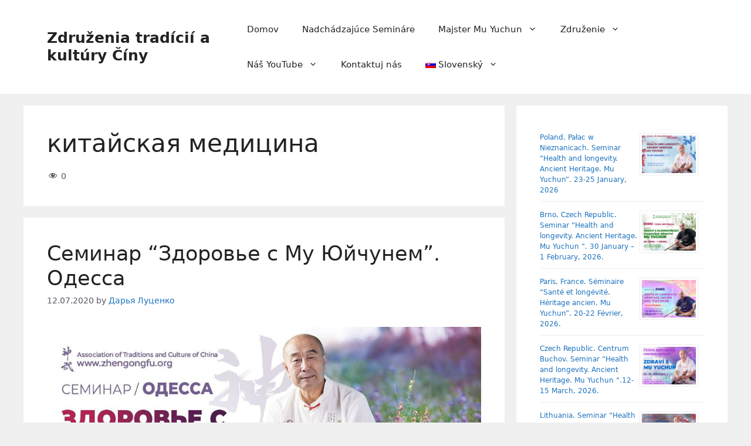

--- FILE ---
content_type: text/html; charset=UTF-8
request_url: https://www.zhengongfu.org/sk/tag/kitajskaya-meditsina/page/2/
body_size: 17714
content:
<!DOCTYPE html>
<html lang="sk-SK">
<head>
	<meta charset="UTF-8">
	<title>китайская медицина &#8211; Page 2 &#8211; Združenia tradícií a kultúry Číny</title>
<meta name='robots' content='max-image-preview:large' />
	<style>img:is([sizes="auto" i], [sizes^="auto," i]) { contain-intrinsic-size: 3000px 1500px }</style>
	<meta name="viewport" content="width=device-width, initial-scale=1"><link rel="alternate" type="application/rss+xml" title="Združenia tradícií a kultúry Číny &raquo; Feed" href="https://www.zhengongfu.org/sk/feed/" />
<link rel="alternate" type="application/rss+xml" title="Združenia tradícií a kultúry Číny &raquo; Comments Feed" href="https://www.zhengongfu.org/sk/comments/feed/" />
<link rel="alternate" type="application/rss+xml" title="Združenia tradícií a kultúry Číny &raquo; китайская медицина Tag Feed" href="https://www.zhengongfu.org/sk/tag/kitajskaya-meditsina/feed/" />
<script>
window._wpemojiSettings = {"baseUrl":"https:\/\/s.w.org\/images\/core\/emoji\/16.0.1\/72x72\/","ext":".png","svgUrl":"https:\/\/s.w.org\/images\/core\/emoji\/16.0.1\/svg\/","svgExt":".svg","source":{"concatemoji":"https:\/\/www.zhengongfu.org\/wp-includes\/js\/wp-emoji-release.min.js?ver=6.8.3"}};
/*! This file is auto-generated */
!function(s,n){var o,i,e;function c(e){try{var t={supportTests:e,timestamp:(new Date).valueOf()};sessionStorage.setItem(o,JSON.stringify(t))}catch(e){}}function p(e,t,n){e.clearRect(0,0,e.canvas.width,e.canvas.height),e.fillText(t,0,0);var t=new Uint32Array(e.getImageData(0,0,e.canvas.width,e.canvas.height).data),a=(e.clearRect(0,0,e.canvas.width,e.canvas.height),e.fillText(n,0,0),new Uint32Array(e.getImageData(0,0,e.canvas.width,e.canvas.height).data));return t.every(function(e,t){return e===a[t]})}function u(e,t){e.clearRect(0,0,e.canvas.width,e.canvas.height),e.fillText(t,0,0);for(var n=e.getImageData(16,16,1,1),a=0;a<n.data.length;a++)if(0!==n.data[a])return!1;return!0}function f(e,t,n,a){switch(t){case"flag":return n(e,"\ud83c\udff3\ufe0f\u200d\u26a7\ufe0f","\ud83c\udff3\ufe0f\u200b\u26a7\ufe0f")?!1:!n(e,"\ud83c\udde8\ud83c\uddf6","\ud83c\udde8\u200b\ud83c\uddf6")&&!n(e,"\ud83c\udff4\udb40\udc67\udb40\udc62\udb40\udc65\udb40\udc6e\udb40\udc67\udb40\udc7f","\ud83c\udff4\u200b\udb40\udc67\u200b\udb40\udc62\u200b\udb40\udc65\u200b\udb40\udc6e\u200b\udb40\udc67\u200b\udb40\udc7f");case"emoji":return!a(e,"\ud83e\udedf")}return!1}function g(e,t,n,a){var r="undefined"!=typeof WorkerGlobalScope&&self instanceof WorkerGlobalScope?new OffscreenCanvas(300,150):s.createElement("canvas"),o=r.getContext("2d",{willReadFrequently:!0}),i=(o.textBaseline="top",o.font="600 32px Arial",{});return e.forEach(function(e){i[e]=t(o,e,n,a)}),i}function t(e){var t=s.createElement("script");t.src=e,t.defer=!0,s.head.appendChild(t)}"undefined"!=typeof Promise&&(o="wpEmojiSettingsSupports",i=["flag","emoji"],n.supports={everything:!0,everythingExceptFlag:!0},e=new Promise(function(e){s.addEventListener("DOMContentLoaded",e,{once:!0})}),new Promise(function(t){var n=function(){try{var e=JSON.parse(sessionStorage.getItem(o));if("object"==typeof e&&"number"==typeof e.timestamp&&(new Date).valueOf()<e.timestamp+604800&&"object"==typeof e.supportTests)return e.supportTests}catch(e){}return null}();if(!n){if("undefined"!=typeof Worker&&"undefined"!=typeof OffscreenCanvas&&"undefined"!=typeof URL&&URL.createObjectURL&&"undefined"!=typeof Blob)try{var e="postMessage("+g.toString()+"("+[JSON.stringify(i),f.toString(),p.toString(),u.toString()].join(",")+"));",a=new Blob([e],{type:"text/javascript"}),r=new Worker(URL.createObjectURL(a),{name:"wpTestEmojiSupports"});return void(r.onmessage=function(e){c(n=e.data),r.terminate(),t(n)})}catch(e){}c(n=g(i,f,p,u))}t(n)}).then(function(e){for(var t in e)n.supports[t]=e[t],n.supports.everything=n.supports.everything&&n.supports[t],"flag"!==t&&(n.supports.everythingExceptFlag=n.supports.everythingExceptFlag&&n.supports[t]);n.supports.everythingExceptFlag=n.supports.everythingExceptFlag&&!n.supports.flag,n.DOMReady=!1,n.readyCallback=function(){n.DOMReady=!0}}).then(function(){return e}).then(function(){var e;n.supports.everything||(n.readyCallback(),(e=n.source||{}).concatemoji?t(e.concatemoji):e.wpemoji&&e.twemoji&&(t(e.twemoji),t(e.wpemoji)))}))}((window,document),window._wpemojiSettings);
</script>
<link rel='stylesheet' id='dashicons-css' href='https://www.zhengongfu.org/wp-includes/css/dashicons.min.css?ver=6.8.3' media='all' />
<link rel='stylesheet' id='post-views-counter-frontend-css' href='https://www.zhengongfu.org/wp-content/plugins/post-views-counter/css/frontend.css?ver=1.7.0' media='all' />
<style id='wp-emoji-styles-inline-css'>

	img.wp-smiley, img.emoji {
		display: inline !important;
		border: none !important;
		box-shadow: none !important;
		height: 1em !important;
		width: 1em !important;
		margin: 0 0.07em !important;
		vertical-align: -0.1em !important;
		background: none !important;
		padding: 0 !important;
	}
</style>
<link rel='stylesheet' id='wp-block-library-css' href='https://www.zhengongfu.org/wp-includes/css/dist/block-library/style.min.css?ver=6.8.3' media='all' />
<style id='classic-theme-styles-inline-css'>
/*! This file is auto-generated */
.wp-block-button__link{color:#fff;background-color:#32373c;border-radius:9999px;box-shadow:none;text-decoration:none;padding:calc(.667em + 2px) calc(1.333em + 2px);font-size:1.125em}.wp-block-file__button{background:#32373c;color:#fff;text-decoration:none}
</style>
<style id='global-styles-inline-css'>
:root{--wp--preset--aspect-ratio--square: 1;--wp--preset--aspect-ratio--4-3: 4/3;--wp--preset--aspect-ratio--3-4: 3/4;--wp--preset--aspect-ratio--3-2: 3/2;--wp--preset--aspect-ratio--2-3: 2/3;--wp--preset--aspect-ratio--16-9: 16/9;--wp--preset--aspect-ratio--9-16: 9/16;--wp--preset--color--black: #000000;--wp--preset--color--cyan-bluish-gray: #abb8c3;--wp--preset--color--white: #ffffff;--wp--preset--color--pale-pink: #f78da7;--wp--preset--color--vivid-red: #cf2e2e;--wp--preset--color--luminous-vivid-orange: #ff6900;--wp--preset--color--luminous-vivid-amber: #fcb900;--wp--preset--color--light-green-cyan: #7bdcb5;--wp--preset--color--vivid-green-cyan: #00d084;--wp--preset--color--pale-cyan-blue: #8ed1fc;--wp--preset--color--vivid-cyan-blue: #0693e3;--wp--preset--color--vivid-purple: #9b51e0;--wp--preset--color--contrast: var(--contrast);--wp--preset--color--contrast-2: var(--contrast-2);--wp--preset--color--contrast-3: var(--contrast-3);--wp--preset--color--base: var(--base);--wp--preset--color--base-2: var(--base-2);--wp--preset--color--base-3: var(--base-3);--wp--preset--color--accent: var(--accent);--wp--preset--gradient--vivid-cyan-blue-to-vivid-purple: linear-gradient(135deg,rgba(6,147,227,1) 0%,rgb(155,81,224) 100%);--wp--preset--gradient--light-green-cyan-to-vivid-green-cyan: linear-gradient(135deg,rgb(122,220,180) 0%,rgb(0,208,130) 100%);--wp--preset--gradient--luminous-vivid-amber-to-luminous-vivid-orange: linear-gradient(135deg,rgba(252,185,0,1) 0%,rgba(255,105,0,1) 100%);--wp--preset--gradient--luminous-vivid-orange-to-vivid-red: linear-gradient(135deg,rgba(255,105,0,1) 0%,rgb(207,46,46) 100%);--wp--preset--gradient--very-light-gray-to-cyan-bluish-gray: linear-gradient(135deg,rgb(238,238,238) 0%,rgb(169,184,195) 100%);--wp--preset--gradient--cool-to-warm-spectrum: linear-gradient(135deg,rgb(74,234,220) 0%,rgb(151,120,209) 20%,rgb(207,42,186) 40%,rgb(238,44,130) 60%,rgb(251,105,98) 80%,rgb(254,248,76) 100%);--wp--preset--gradient--blush-light-purple: linear-gradient(135deg,rgb(255,206,236) 0%,rgb(152,150,240) 100%);--wp--preset--gradient--blush-bordeaux: linear-gradient(135deg,rgb(254,205,165) 0%,rgb(254,45,45) 50%,rgb(107,0,62) 100%);--wp--preset--gradient--luminous-dusk: linear-gradient(135deg,rgb(255,203,112) 0%,rgb(199,81,192) 50%,rgb(65,88,208) 100%);--wp--preset--gradient--pale-ocean: linear-gradient(135deg,rgb(255,245,203) 0%,rgb(182,227,212) 50%,rgb(51,167,181) 100%);--wp--preset--gradient--electric-grass: linear-gradient(135deg,rgb(202,248,128) 0%,rgb(113,206,126) 100%);--wp--preset--gradient--midnight: linear-gradient(135deg,rgb(2,3,129) 0%,rgb(40,116,252) 100%);--wp--preset--font-size--small: 13px;--wp--preset--font-size--medium: 20px;--wp--preset--font-size--large: 36px;--wp--preset--font-size--x-large: 42px;--wp--preset--spacing--20: 0.44rem;--wp--preset--spacing--30: 0.67rem;--wp--preset--spacing--40: 1rem;--wp--preset--spacing--50: 1.5rem;--wp--preset--spacing--60: 2.25rem;--wp--preset--spacing--70: 3.38rem;--wp--preset--spacing--80: 5.06rem;--wp--preset--shadow--natural: 6px 6px 9px rgba(0, 0, 0, 0.2);--wp--preset--shadow--deep: 12px 12px 50px rgba(0, 0, 0, 0.4);--wp--preset--shadow--sharp: 6px 6px 0px rgba(0, 0, 0, 0.2);--wp--preset--shadow--outlined: 6px 6px 0px -3px rgba(255, 255, 255, 1), 6px 6px rgba(0, 0, 0, 1);--wp--preset--shadow--crisp: 6px 6px 0px rgba(0, 0, 0, 1);}:where(.is-layout-flex){gap: 0.5em;}:where(.is-layout-grid){gap: 0.5em;}body .is-layout-flex{display: flex;}.is-layout-flex{flex-wrap: wrap;align-items: center;}.is-layout-flex > :is(*, div){margin: 0;}body .is-layout-grid{display: grid;}.is-layout-grid > :is(*, div){margin: 0;}:where(.wp-block-columns.is-layout-flex){gap: 2em;}:where(.wp-block-columns.is-layout-grid){gap: 2em;}:where(.wp-block-post-template.is-layout-flex){gap: 1.25em;}:where(.wp-block-post-template.is-layout-grid){gap: 1.25em;}.has-black-color{color: var(--wp--preset--color--black) !important;}.has-cyan-bluish-gray-color{color: var(--wp--preset--color--cyan-bluish-gray) !important;}.has-white-color{color: var(--wp--preset--color--white) !important;}.has-pale-pink-color{color: var(--wp--preset--color--pale-pink) !important;}.has-vivid-red-color{color: var(--wp--preset--color--vivid-red) !important;}.has-luminous-vivid-orange-color{color: var(--wp--preset--color--luminous-vivid-orange) !important;}.has-luminous-vivid-amber-color{color: var(--wp--preset--color--luminous-vivid-amber) !important;}.has-light-green-cyan-color{color: var(--wp--preset--color--light-green-cyan) !important;}.has-vivid-green-cyan-color{color: var(--wp--preset--color--vivid-green-cyan) !important;}.has-pale-cyan-blue-color{color: var(--wp--preset--color--pale-cyan-blue) !important;}.has-vivid-cyan-blue-color{color: var(--wp--preset--color--vivid-cyan-blue) !important;}.has-vivid-purple-color{color: var(--wp--preset--color--vivid-purple) !important;}.has-black-background-color{background-color: var(--wp--preset--color--black) !important;}.has-cyan-bluish-gray-background-color{background-color: var(--wp--preset--color--cyan-bluish-gray) !important;}.has-white-background-color{background-color: var(--wp--preset--color--white) !important;}.has-pale-pink-background-color{background-color: var(--wp--preset--color--pale-pink) !important;}.has-vivid-red-background-color{background-color: var(--wp--preset--color--vivid-red) !important;}.has-luminous-vivid-orange-background-color{background-color: var(--wp--preset--color--luminous-vivid-orange) !important;}.has-luminous-vivid-amber-background-color{background-color: var(--wp--preset--color--luminous-vivid-amber) !important;}.has-light-green-cyan-background-color{background-color: var(--wp--preset--color--light-green-cyan) !important;}.has-vivid-green-cyan-background-color{background-color: var(--wp--preset--color--vivid-green-cyan) !important;}.has-pale-cyan-blue-background-color{background-color: var(--wp--preset--color--pale-cyan-blue) !important;}.has-vivid-cyan-blue-background-color{background-color: var(--wp--preset--color--vivid-cyan-blue) !important;}.has-vivid-purple-background-color{background-color: var(--wp--preset--color--vivid-purple) !important;}.has-black-border-color{border-color: var(--wp--preset--color--black) !important;}.has-cyan-bluish-gray-border-color{border-color: var(--wp--preset--color--cyan-bluish-gray) !important;}.has-white-border-color{border-color: var(--wp--preset--color--white) !important;}.has-pale-pink-border-color{border-color: var(--wp--preset--color--pale-pink) !important;}.has-vivid-red-border-color{border-color: var(--wp--preset--color--vivid-red) !important;}.has-luminous-vivid-orange-border-color{border-color: var(--wp--preset--color--luminous-vivid-orange) !important;}.has-luminous-vivid-amber-border-color{border-color: var(--wp--preset--color--luminous-vivid-amber) !important;}.has-light-green-cyan-border-color{border-color: var(--wp--preset--color--light-green-cyan) !important;}.has-vivid-green-cyan-border-color{border-color: var(--wp--preset--color--vivid-green-cyan) !important;}.has-pale-cyan-blue-border-color{border-color: var(--wp--preset--color--pale-cyan-blue) !important;}.has-vivid-cyan-blue-border-color{border-color: var(--wp--preset--color--vivid-cyan-blue) !important;}.has-vivid-purple-border-color{border-color: var(--wp--preset--color--vivid-purple) !important;}.has-vivid-cyan-blue-to-vivid-purple-gradient-background{background: var(--wp--preset--gradient--vivid-cyan-blue-to-vivid-purple) !important;}.has-light-green-cyan-to-vivid-green-cyan-gradient-background{background: var(--wp--preset--gradient--light-green-cyan-to-vivid-green-cyan) !important;}.has-luminous-vivid-amber-to-luminous-vivid-orange-gradient-background{background: var(--wp--preset--gradient--luminous-vivid-amber-to-luminous-vivid-orange) !important;}.has-luminous-vivid-orange-to-vivid-red-gradient-background{background: var(--wp--preset--gradient--luminous-vivid-orange-to-vivid-red) !important;}.has-very-light-gray-to-cyan-bluish-gray-gradient-background{background: var(--wp--preset--gradient--very-light-gray-to-cyan-bluish-gray) !important;}.has-cool-to-warm-spectrum-gradient-background{background: var(--wp--preset--gradient--cool-to-warm-spectrum) !important;}.has-blush-light-purple-gradient-background{background: var(--wp--preset--gradient--blush-light-purple) !important;}.has-blush-bordeaux-gradient-background{background: var(--wp--preset--gradient--blush-bordeaux) !important;}.has-luminous-dusk-gradient-background{background: var(--wp--preset--gradient--luminous-dusk) !important;}.has-pale-ocean-gradient-background{background: var(--wp--preset--gradient--pale-ocean) !important;}.has-electric-grass-gradient-background{background: var(--wp--preset--gradient--electric-grass) !important;}.has-midnight-gradient-background{background: var(--wp--preset--gradient--midnight) !important;}.has-small-font-size{font-size: var(--wp--preset--font-size--small) !important;}.has-medium-font-size{font-size: var(--wp--preset--font-size--medium) !important;}.has-large-font-size{font-size: var(--wp--preset--font-size--large) !important;}.has-x-large-font-size{font-size: var(--wp--preset--font-size--x-large) !important;}
:where(.wp-block-post-template.is-layout-flex){gap: 1.25em;}:where(.wp-block-post-template.is-layout-grid){gap: 1.25em;}
:where(.wp-block-columns.is-layout-flex){gap: 2em;}:where(.wp-block-columns.is-layout-grid){gap: 2em;}
:root :where(.wp-block-pullquote){font-size: 1.5em;line-height: 1.6;}
</style>
<link rel='stylesheet' id='wp-mcm-styles-css' href='https://www.zhengongfu.org/wp-content/plugins/wp-media-category-management/css/wp-mcm-styles.css?ver=2.5.0.1' media='all' />
<link rel='stylesheet' id='generate-widget-areas-css' href='https://www.zhengongfu.org/wp-content/themes/generatepress/assets/css/components/widget-areas.min.css?ver=3.5.1' media='all' />
<link rel='stylesheet' id='generate-style-css' href='https://www.zhengongfu.org/wp-content/themes/generatepress/assets/css/main.min.css?ver=3.5.1' media='all' />
<style id='generate-style-inline-css'>
body{background-color:var(--base);color:var(--contrast);}a{color:var(--accent);}a:hover, a:focus, a:active{color:var(--contrast);}.wp-block-group__inner-container{max-width:1200px;margin-left:auto;margin-right:auto;}@media (max-width: 500px) and (min-width: 769px){.inside-header{display:flex;flex-direction:column;align-items:center;}.site-logo, .site-branding{margin-bottom:1.5em;}#site-navigation{margin:0 auto;}.header-widget{margin-top:1.5em;}}.generate-back-to-top{font-size:20px;border-radius:3px;position:fixed;bottom:30px;right:30px;line-height:40px;width:40px;text-align:center;z-index:10;transition:opacity 300ms ease-in-out;opacity:0.1;transform:translateY(1000px);}.generate-back-to-top__show{opacity:1;transform:translateY(0);}:root{--contrast:#222222;--contrast-2:#575760;--contrast-3:#b2b2be;--base:#f0f0f0;--base-2:#f7f8f9;--base-3:#ffffff;--accent:#1e73be;}:root .has-contrast-color{color:var(--contrast);}:root .has-contrast-background-color{background-color:var(--contrast);}:root .has-contrast-2-color{color:var(--contrast-2);}:root .has-contrast-2-background-color{background-color:var(--contrast-2);}:root .has-contrast-3-color{color:var(--contrast-3);}:root .has-contrast-3-background-color{background-color:var(--contrast-3);}:root .has-base-color{color:var(--base);}:root .has-base-background-color{background-color:var(--base);}:root .has-base-2-color{color:var(--base-2);}:root .has-base-2-background-color{background-color:var(--base-2);}:root .has-base-3-color{color:var(--base-3);}:root .has-base-3-background-color{background-color:var(--base-3);}:root .has-accent-color{color:var(--accent);}:root .has-accent-background-color{background-color:var(--accent);}.top-bar{background-color:#636363;color:#ffffff;}.top-bar a{color:#ffffff;}.top-bar a:hover{color:#303030;}.site-header{background-color:var(--base-3);}.main-title a,.main-title a:hover{color:var(--contrast);}.site-description{color:var(--contrast-2);}.mobile-menu-control-wrapper .menu-toggle,.mobile-menu-control-wrapper .menu-toggle:hover,.mobile-menu-control-wrapper .menu-toggle:focus,.has-inline-mobile-toggle #site-navigation.toggled{background-color:rgba(0, 0, 0, 0.02);}.main-navigation,.main-navigation ul ul{background-color:var(--base-3);}.main-navigation .main-nav ul li a, .main-navigation .menu-toggle, .main-navigation .menu-bar-items{color:var(--contrast);}.main-navigation .main-nav ul li:not([class*="current-menu-"]):hover > a, .main-navigation .main-nav ul li:not([class*="current-menu-"]):focus > a, .main-navigation .main-nav ul li.sfHover:not([class*="current-menu-"]) > a, .main-navigation .menu-bar-item:hover > a, .main-navigation .menu-bar-item.sfHover > a{color:var(--accent);}button.menu-toggle:hover,button.menu-toggle:focus{color:var(--contrast);}.main-navigation .main-nav ul li[class*="current-menu-"] > a{color:var(--accent);}.navigation-search input[type="search"],.navigation-search input[type="search"]:active, .navigation-search input[type="search"]:focus, .main-navigation .main-nav ul li.search-item.active > a, .main-navigation .menu-bar-items .search-item.active > a{color:var(--accent);}.main-navigation ul ul{background-color:var(--base);}.separate-containers .inside-article, .separate-containers .comments-area, .separate-containers .page-header, .one-container .container, .separate-containers .paging-navigation, .inside-page-header{background-color:var(--base-3);}.entry-title a{color:var(--contrast);}.entry-title a:hover{color:var(--contrast-2);}.entry-meta{color:var(--contrast-2);}.sidebar .widget{background-color:var(--base-3);}.footer-widgets{background-color:var(--base-3);}.site-info{background-color:var(--base-3);}input[type="text"],input[type="email"],input[type="url"],input[type="password"],input[type="search"],input[type="tel"],input[type="number"],textarea,select{color:var(--contrast);background-color:var(--base-2);border-color:var(--base);}input[type="text"]:focus,input[type="email"]:focus,input[type="url"]:focus,input[type="password"]:focus,input[type="search"]:focus,input[type="tel"]:focus,input[type="number"]:focus,textarea:focus,select:focus{color:var(--contrast);background-color:var(--base-2);border-color:var(--contrast-3);}button,html input[type="button"],input[type="reset"],input[type="submit"],a.button,a.wp-block-button__link:not(.has-background){color:#ffffff;background-color:#55555e;}button:hover,html input[type="button"]:hover,input[type="reset"]:hover,input[type="submit"]:hover,a.button:hover,button:focus,html input[type="button"]:focus,input[type="reset"]:focus,input[type="submit"]:focus,a.button:focus,a.wp-block-button__link:not(.has-background):active,a.wp-block-button__link:not(.has-background):focus,a.wp-block-button__link:not(.has-background):hover{color:#ffffff;background-color:#3f4047;}a.generate-back-to-top{background-color:rgba( 0,0,0,0.4 );color:#ffffff;}a.generate-back-to-top:hover,a.generate-back-to-top:focus{background-color:rgba( 0,0,0,0.6 );color:#ffffff;}:root{--gp-search-modal-bg-color:var(--base-3);--gp-search-modal-text-color:var(--contrast);--gp-search-modal-overlay-bg-color:rgba(0,0,0,0.2);}@media (max-width:768px){.main-navigation .menu-bar-item:hover > a, .main-navigation .menu-bar-item.sfHover > a{background:none;color:var(--contrast);}}.nav-below-header .main-navigation .inside-navigation.grid-container, .nav-above-header .main-navigation .inside-navigation.grid-container{padding:0px 20px 0px 20px;}.site-main .wp-block-group__inner-container{padding:40px;}.separate-containers .paging-navigation{padding-top:20px;padding-bottom:20px;}.entry-content .alignwide, body:not(.no-sidebar) .entry-content .alignfull{margin-left:-40px;width:calc(100% + 80px);max-width:calc(100% + 80px);}.rtl .menu-item-has-children .dropdown-menu-toggle{padding-left:20px;}.rtl .main-navigation .main-nav ul li.menu-item-has-children > a{padding-right:20px;}@media (max-width:768px){.separate-containers .inside-article, .separate-containers .comments-area, .separate-containers .page-header, .separate-containers .paging-navigation, .one-container .site-content, .inside-page-header{padding:30px;}.site-main .wp-block-group__inner-container{padding:30px;}.inside-top-bar{padding-right:30px;padding-left:30px;}.inside-header{padding-right:30px;padding-left:30px;}.widget-area .widget{padding-top:30px;padding-right:30px;padding-bottom:30px;padding-left:30px;}.footer-widgets-container{padding-top:30px;padding-right:30px;padding-bottom:30px;padding-left:30px;}.inside-site-info{padding-right:30px;padding-left:30px;}.entry-content .alignwide, body:not(.no-sidebar) .entry-content .alignfull{margin-left:-30px;width:calc(100% + 60px);max-width:calc(100% + 60px);}.one-container .site-main .paging-navigation{margin-bottom:20px;}}/* End cached CSS */.is-right-sidebar{width:30%;}.is-left-sidebar{width:30%;}.site-content .content-area{width:70%;}@media (max-width:768px){.main-navigation .menu-toggle,.sidebar-nav-mobile:not(#sticky-placeholder){display:block;}.main-navigation ul,.gen-sidebar-nav,.main-navigation:not(.slideout-navigation):not(.toggled) .main-nav > ul,.has-inline-mobile-toggle #site-navigation .inside-navigation > *:not(.navigation-search):not(.main-nav){display:none;}.nav-align-right .inside-navigation,.nav-align-center .inside-navigation{justify-content:space-between;}.has-inline-mobile-toggle .mobile-menu-control-wrapper{display:flex;flex-wrap:wrap;}.has-inline-mobile-toggle .inside-header{flex-direction:row;text-align:left;flex-wrap:wrap;}.has-inline-mobile-toggle .header-widget,.has-inline-mobile-toggle #site-navigation{flex-basis:100%;}.nav-float-left .has-inline-mobile-toggle #site-navigation{order:10;}}
</style>
<link rel='stylesheet' id='wpglobus-css' href='https://www.zhengongfu.org/wp-content/plugins/wpglobus/includes/css/wpglobus.css?ver=3.0.0' media='all' />
<script src="https://www.zhengongfu.org/wp-includes/js/tinymce/tinymce.min.js?ver=49110-20250317" id="wp-tinymce-root-js"></script>
<script src="https://www.zhengongfu.org/wp-includes/js/tinymce/plugins/compat3x/plugin.min.js?ver=49110-20250317" id="wp-tinymce-js"></script>
<script src="https://www.zhengongfu.org/wp-includes/js/jquery/jquery.min.js?ver=3.7.1" id="jquery-core-js"></script>
<script src="https://www.zhengongfu.org/wp-includes/js/jquery/jquery-migrate.min.js?ver=3.4.1" id="jquery-migrate-js"></script>
<script id="utils-js-extra">
var userSettings = {"url":"\/","uid":"0","time":"1768930147","secure":"1"};
</script>
<script src="https://www.zhengongfu.org/wp-includes/js/utils.min.js?ver=6.8.3" id="utils-js"></script>
<link rel="https://api.w.org/" href="https://www.zhengongfu.org/sk/wp-json/" /><link rel="alternate" title="JSON" type="application/json" href="https://www.zhengongfu.org/sk/wp-json/wp/v2/tags/109" /><link rel="EditURI" type="application/rsd+xml" title="RSD" href="https://www.zhengongfu.org/xmlrpc.php?rsd" />
<meta name="generator" content="WordPress 6.8.3" />
			<style media="screen">
				.wpglobus_flag_en{background-image:url(https://www.zhengongfu.org/wp-content/plugins/wpglobus/flags/us.png)}
.wpglobus_flag_uk{background-image:url(https://www.zhengongfu.org/wp-content/plugins/wpglobus/flags/ua.png)}
.wpglobus_flag_de{background-image:url(https://www.zhengongfu.org/wp-content/plugins/wpglobus/flags/de.png)}
.wpglobus_flag_es{background-image:url(https://www.zhengongfu.org/wp-content/plugins/wpglobus/flags/es.png)}
.wpglobus_flag_it{background-image:url(https://www.zhengongfu.org/wp-content/plugins/wpglobus/flags/it.png)}
.wpglobus_flag_fr{background-image:url(https://www.zhengongfu.org/wp-content/plugins/wpglobus/flags/fr.png)}
.wpglobus_flag_pl{background-image:url(https://www.zhengongfu.org/wp-content/plugins/wpglobus/flags/pl.png)}
.wpglobus_flag_ru{background-image:url(https://www.zhengongfu.org/wp-content/plugins/wpglobus/flags/ru.png)}
.wpglobus_flag_sk{background-image:url(https://www.zhengongfu.org/wp-content/plugins/wpglobus/flags/sk.png)}
.wpglobus_flag_pt{background-image:url(https://www.zhengongfu.org/wp-content/plugins/wpglobus/flags/pt.png)}
.wpglobus_flag_lt{background-image:url(https://www.zhengongfu.org/wp-content/plugins/wpglobus/flags/lt.png)}
.wpglobus_flag_cz{background-image:url(https://www.zhengongfu.org/wp-content/plugins/wpglobus/flags/cz.png)}
.wpglobus_flag_zh{background-image:url(https://www.zhengongfu.org/wp-content/plugins/wpglobus/flags/cn.png)}
			</style>
			<link rel="alternate" hreflang="en-US" href="https://www.zhengongfu.org/tag/kitajskaya-meditsina/page/2/" /><link rel="alternate" hreflang="uk" href="https://www.zhengongfu.org/uk/tag/kitajskaya-meditsina/page/2/" /><link rel="alternate" hreflang="de-DE" href="https://www.zhengongfu.org/de/tag/kitajskaya-meditsina/page/2/" /><link rel="alternate" hreflang="es-ES" href="https://www.zhengongfu.org/es/tag/kitajskaya-meditsina/page/2/" /><link rel="alternate" hreflang="it-IT" href="https://www.zhengongfu.org/it/tag/kitajskaya-meditsina/page/2/" /><link rel="alternate" hreflang="fr-FR" href="https://www.zhengongfu.org/fr/tag/kitajskaya-meditsina/page/2/" /><link rel="alternate" hreflang="pl-PL" href="https://www.zhengongfu.org/pl/tag/kitajskaya-meditsina/page/2/" /><link rel="alternate" hreflang="ru-RU" href="https://www.zhengongfu.org/ru/tag/kitajskaya-meditsina/page/2/" /><link rel="alternate" hreflang="sk-SK" href="https://www.zhengongfu.org/sk/tag/kitajskaya-meditsina/page/2/" /><link rel="alternate" hreflang="pt-PT" href="https://www.zhengongfu.org/pt/tag/kitajskaya-meditsina/page/2/" /><link rel="alternate" hreflang="lt-LT" href="https://www.zhengongfu.org/lt/tag/kitajskaya-meditsina/page/2/" /><link rel="alternate" hreflang="cs-CZ" href="https://www.zhengongfu.org/cz/tag/kitajskaya-meditsina/page/2/" /><link rel="alternate" hreflang="zh-CN" href="https://www.zhengongfu.org/zh/tag/kitajskaya-meditsina/page/2/" /><link rel="icon" href="https://www.zhengongfu.org/wp-content/uploads/2022/08/cropped-LogoForSite-32x32.jpg" sizes="32x32" />
<link rel="icon" href="https://www.zhengongfu.org/wp-content/uploads/2022/08/cropped-LogoForSite-192x192.jpg" sizes="192x192" />
<link rel="apple-touch-icon" href="https://www.zhengongfu.org/wp-content/uploads/2022/08/cropped-LogoForSite-180x180.jpg" />
<meta name="msapplication-TileImage" content="https://www.zhengongfu.org/wp-content/uploads/2022/08/cropped-LogoForSite-270x270.jpg" />
</head>

<body class="archive paged tag tag-kitajskaya-meditsina tag-109 wp-embed-responsive paged-2 tag-paged-2 wp-theme-generatepress right-sidebar nav-float-right separate-containers header-aligned-left dropdown-hover" itemtype="https://schema.org/Blog" itemscope>
	<a class="screen-reader-text skip-link" href="#content" title="Skip to content">Skip to content</a>		<header class="site-header has-inline-mobile-toggle" id="masthead" aria-label="Site"  itemtype="https://schema.org/WPHeader" itemscope>
			<div class="inside-header grid-container">
				<div class="site-branding">
						<p class="main-title" itemprop="headline">
					<a href="https://www.zhengongfu.org/sk/" rel="home">Združenia tradícií a kultúry Číny</a>
				</p>
						
					</div>	<nav class="main-navigation mobile-menu-control-wrapper" id="mobile-menu-control-wrapper" aria-label="Mobile Toggle">
				<button data-nav="site-navigation" class="menu-toggle" aria-controls="primary-menu" aria-expanded="false">
			<span class="gp-icon icon-menu-bars"><svg viewBox="0 0 512 512" aria-hidden="true" xmlns="http://www.w3.org/2000/svg" width="1em" height="1em"><path d="M0 96c0-13.255 10.745-24 24-24h464c13.255 0 24 10.745 24 24s-10.745 24-24 24H24c-13.255 0-24-10.745-24-24zm0 160c0-13.255 10.745-24 24-24h464c13.255 0 24 10.745 24 24s-10.745 24-24 24H24c-13.255 0-24-10.745-24-24zm0 160c0-13.255 10.745-24 24-24h464c13.255 0 24 10.745 24 24s-10.745 24-24 24H24c-13.255 0-24-10.745-24-24z" /></svg><svg viewBox="0 0 512 512" aria-hidden="true" xmlns="http://www.w3.org/2000/svg" width="1em" height="1em"><path d="M71.029 71.029c9.373-9.372 24.569-9.372 33.942 0L256 222.059l151.029-151.03c9.373-9.372 24.569-9.372 33.942 0 9.372 9.373 9.372 24.569 0 33.942L289.941 256l151.03 151.029c9.372 9.373 9.372 24.569 0 33.942-9.373 9.372-24.569 9.372-33.942 0L256 289.941l-151.029 151.03c-9.373 9.372-24.569 9.372-33.942 0-9.372-9.373-9.372-24.569 0-33.942L222.059 256 71.029 104.971c-9.372-9.373-9.372-24.569 0-33.942z" /></svg></span><span class="screen-reader-text">Menu</span>		</button>
	</nav>
			<nav class="main-navigation sub-menu-right" id="site-navigation" aria-label="Primary"  itemtype="https://schema.org/SiteNavigationElement" itemscope>
			<div class="inside-navigation grid-container">
								<button class="menu-toggle" aria-controls="primary-menu" aria-expanded="false">
					<span class="gp-icon icon-menu-bars"><svg viewBox="0 0 512 512" aria-hidden="true" xmlns="http://www.w3.org/2000/svg" width="1em" height="1em"><path d="M0 96c0-13.255 10.745-24 24-24h464c13.255 0 24 10.745 24 24s-10.745 24-24 24H24c-13.255 0-24-10.745-24-24zm0 160c0-13.255 10.745-24 24-24h464c13.255 0 24 10.745 24 24s-10.745 24-24 24H24c-13.255 0-24-10.745-24-24zm0 160c0-13.255 10.745-24 24-24h464c13.255 0 24 10.745 24 24s-10.745 24-24 24H24c-13.255 0-24-10.745-24-24z" /></svg><svg viewBox="0 0 512 512" aria-hidden="true" xmlns="http://www.w3.org/2000/svg" width="1em" height="1em"><path d="M71.029 71.029c9.373-9.372 24.569-9.372 33.942 0L256 222.059l151.029-151.03c9.373-9.372 24.569-9.372 33.942 0 9.372 9.373 9.372 24.569 0 33.942L289.941 256l151.03 151.029c9.372 9.373 9.372 24.569 0 33.942-9.373 9.372-24.569 9.372-33.942 0L256 289.941l-151.029 151.03c-9.373 9.372-24.569 9.372-33.942 0-9.372-9.373-9.372-24.569 0-33.942L222.059 256 71.029 104.971c-9.372-9.373-9.372-24.569 0-33.942z" /></svg></span><span class="mobile-menu">Menu</span>				</button>
				<div id="primary-menu" class="main-nav"><ul id="menu-general_menu" class=" menu sf-menu"><li id="menu-item-22" class="menu-item menu-item-type-post_type menu-item-object-page menu-item-home menu-item-22"><a href="https://www.zhengongfu.org/sk/">Domov</a></li>
<li id="menu-item-5355" class="menu-item menu-item-type-post_type menu-item-object-page menu-item-5355"><a href="https://www.zhengongfu.org/sk/association/upcoming-seminars/">Nadchádzajúce Semináre</a></li>
<li id="menu-item-4810" class="menu-item menu-item-type-post_type menu-item-object-page menu-item-has-children menu-item-4810"><a href="https://www.zhengongfu.org/sk/muyuchun/">Majster Mu Yuchun<span role="presentation" class="dropdown-menu-toggle"><span class="gp-icon icon-arrow"><svg viewBox="0 0 330 512" aria-hidden="true" xmlns="http://www.w3.org/2000/svg" width="1em" height="1em"><path d="M305.913 197.085c0 2.266-1.133 4.815-2.833 6.514L171.087 335.593c-1.7 1.7-4.249 2.832-6.515 2.832s-4.815-1.133-6.515-2.832L26.064 203.599c-1.7-1.7-2.832-4.248-2.832-6.514s1.132-4.816 2.832-6.515l14.162-14.163c1.7-1.699 3.966-2.832 6.515-2.832 2.266 0 4.815 1.133 6.515 2.832l111.316 111.317 111.316-111.317c1.7-1.699 4.249-2.832 6.515-2.832s4.815 1.133 6.515 2.832l14.162 14.163c1.7 1.7 2.833 4.249 2.833 6.515z" /></svg></span></span></a>
<ul class="sub-menu">
	<li id="menu-item-29" class="menu-item menu-item-type-post_type menu-item-object-page menu-item-29"><a href="https://www.zhengongfu.org/sk/muyuchun/biography/">Životopis Mu Yuchun</a></li>
	<li id="menu-item-73" class="menu-item menu-item-type-post_type menu-item-object-page menu-item-73"><a href="https://www.zhengongfu.org/sk/muyuchun/reviews-press/">Recenzie v tlači</a></li>
	<li id="menu-item-72" class="menu-item menu-item-type-post_type menu-item-object-page menu-item-72"><a href="https://www.zhengongfu.org/sk/muyuchun/reviews/">Recenzie študentov</a></li>
	<li id="menu-item-2571" class="menu-item menu-item-type-post_type menu-item-object-page menu-item-2571"><a href="https://www.zhengongfu.org/sk/muyuchun/stories/">Príbehy</a></li>
</ul>
</li>
<li id="menu-item-20" class="menu-item menu-item-type-post_type menu-item-object-page menu-item-has-children menu-item-20"><a href="https://www.zhengongfu.org/sk/association/">Združenie<span role="presentation" class="dropdown-menu-toggle"><span class="gp-icon icon-arrow"><svg viewBox="0 0 330 512" aria-hidden="true" xmlns="http://www.w3.org/2000/svg" width="1em" height="1em"><path d="M305.913 197.085c0 2.266-1.133 4.815-2.833 6.514L171.087 335.593c-1.7 1.7-4.249 2.832-6.515 2.832s-4.815-1.133-6.515-2.832L26.064 203.599c-1.7-1.7-2.832-4.248-2.832-6.514s1.132-4.816 2.832-6.515l14.162-14.163c1.7-1.699 3.966-2.832 6.515-2.832 2.266 0 4.815 1.133 6.515 2.832l111.316 111.317 111.316-111.317c1.7-1.699 4.249-2.832 6.515-2.832s4.815 1.133 6.515 2.832l14.162 14.163c1.7 1.7 2.833 4.249 2.833 6.515z" /></svg></span></span></a>
<ul class="sub-menu">
	<li id="menu-item-112" class="menu-item menu-item-type-post_type menu-item-object-page menu-item-112"><a href="https://www.zhengongfu.org/sk/association/news/">Správy</a></li>
	<li id="menu-item-68" class="menu-item menu-item-type-post_type menu-item-object-page menu-item-68"><a href="https://www.zhengongfu.org/sk/association/events/">Diania</a></li>
	<li id="menu-item-2577" class="menu-item menu-item-type-post_type menu-item-object-page menu-item-2577"><a href="https://www.zhengongfu.org/sk/association/seminars/">Semináre</a></li>
	<li id="menu-item-626" class="menu-item menu-item-type-post_type menu-item-object-page menu-item-has-children menu-item-626"><a href="https://www.zhengongfu.org/sk/obrazovanie/">Vzdelávanie<span role="presentation" class="dropdown-menu-toggle"><span class="gp-icon icon-arrow-right"><svg viewBox="0 0 192 512" aria-hidden="true" xmlns="http://www.w3.org/2000/svg" width="1em" height="1em" fill-rule="evenodd" clip-rule="evenodd" stroke-linejoin="round" stroke-miterlimit="1.414"><path d="M178.425 256.001c0 2.266-1.133 4.815-2.832 6.515L43.599 394.509c-1.7 1.7-4.248 2.833-6.514 2.833s-4.816-1.133-6.515-2.833l-14.163-14.162c-1.699-1.7-2.832-3.966-2.832-6.515 0-2.266 1.133-4.815 2.832-6.515l111.317-111.316L16.407 144.685c-1.699-1.7-2.832-4.249-2.832-6.515s1.133-4.815 2.832-6.515l14.163-14.162c1.7-1.7 4.249-2.833 6.515-2.833s4.815 1.133 6.514 2.833l131.994 131.993c1.7 1.7 2.832 4.249 2.832 6.515z" fill-rule="nonzero" /></svg></span></span></a>
	<ul class="sub-menu">
		<li id="menu-item-3689" class="menu-item menu-item-type-post_type menu-item-object-page menu-item-3689"><a href="https://www.zhengongfu.org/sk/muyuchun-online/">Mu Yuchun online zdravotná škola</a></li>
		<li id="menu-item-560" class="menu-item menu-item-type-post_type menu-item-object-page menu-item-has-children menu-item-560"><a href="https://www.zhengongfu.org/sk/culture/">Kultúra<span role="presentation" class="dropdown-menu-toggle"><span class="gp-icon icon-arrow-right"><svg viewBox="0 0 192 512" aria-hidden="true" xmlns="http://www.w3.org/2000/svg" width="1em" height="1em" fill-rule="evenodd" clip-rule="evenodd" stroke-linejoin="round" stroke-miterlimit="1.414"><path d="M178.425 256.001c0 2.266-1.133 4.815-2.832 6.515L43.599 394.509c-1.7 1.7-4.248 2.833-6.514 2.833s-4.816-1.133-6.515-2.833l-14.163-14.162c-1.699-1.7-2.832-3.966-2.832-6.515 0-2.266 1.133-4.815 2.832-6.515l111.317-111.316L16.407 144.685c-1.699-1.7-2.832-4.249-2.832-6.515s1.133-4.815 2.832-6.515l14.163-14.162c1.7-1.7 4.249-2.833 6.515-2.833s4.815 1.133 6.514 2.833l131.994 131.993c1.7 1.7 2.832 4.249 2.832 6.515z" fill-rule="nonzero" /></svg></span></span></a>
		<ul class="sub-menu">
			<li id="menu-item-561" class="menu-item menu-item-type-post_type menu-item-object-page menu-item-561"><a href="https://www.zhengongfu.org/sk/culture/wushu/">Wushu</a></li>
			<li id="menu-item-2618" class="menu-item menu-item-type-post_type menu-item-object-page menu-item-2618"><a href="https://www.zhengongfu.org/sk/culture/keramika/">Keramika</a></li>
			<li id="menu-item-2606" class="menu-item menu-item-type-post_type menu-item-object-page menu-item-2606"><a href="https://www.zhengongfu.org/sk/culture/kalligrafiya/">Kaligrafia</a></li>
			<li id="menu-item-3244" class="menu-item menu-item-type-post_type menu-item-object-page menu-item-3244"><a href="https://www.zhengongfu.org/sk/culture/zhivopis/">Maľovanie</a></li>
			<li id="menu-item-41" class="menu-item menu-item-type-post_type menu-item-object-page menu-item-41"><a href="https://www.zhengongfu.org/sk/culture/meditsina/">Medicína</a></li>
			<li id="menu-item-1068" class="menu-item menu-item-type-post_type menu-item-object-page menu-item-1068"><a href="https://www.zhengongfu.org/sk/culture/legendy-i-mify-kitaya/">Legendy a mýty o Číne</a></li>
		</ul>
</li>
		<li id="menu-item-969" class="menu-item menu-item-type-post_type menu-item-object-page menu-item-has-children menu-item-969"><a href="https://www.zhengongfu.org/sk/obrazovanie/shkola-kitajskogo-yazyka/">Chinese language school<span role="presentation" class="dropdown-menu-toggle"><span class="gp-icon icon-arrow-right"><svg viewBox="0 0 192 512" aria-hidden="true" xmlns="http://www.w3.org/2000/svg" width="1em" height="1em" fill-rule="evenodd" clip-rule="evenodd" stroke-linejoin="round" stroke-miterlimit="1.414"><path d="M178.425 256.001c0 2.266-1.133 4.815-2.832 6.515L43.599 394.509c-1.7 1.7-4.248 2.833-6.514 2.833s-4.816-1.133-6.515-2.833l-14.163-14.162c-1.699-1.7-2.832-3.966-2.832-6.515 0-2.266 1.133-4.815 2.832-6.515l111.317-111.316L16.407 144.685c-1.699-1.7-2.832-4.249-2.832-6.515s1.133-4.815 2.832-6.515l14.163-14.162c1.7-1.7 4.249-2.833 6.515-2.833s4.815 1.133 6.514 2.833l131.994 131.993c1.7 1.7 2.832 4.249 2.832 6.515z" fill-rule="nonzero" /></svg></span></span></a>
		<ul class="sub-menu">
			<li id="menu-item-1004" class="menu-item menu-item-type-post_type menu-item-object-page menu-item-1004"><a href="https://www.zhengongfu.org/sk/obrazovanie/shkola-kitajskogo-yazyka/gruppy-izucheniya-kitajskogo-yazyka-dlya-vzroslyh/"></a></li>
			<li id="menu-item-1013" class="menu-item menu-item-type-post_type menu-item-object-page menu-item-1013"><a href="https://www.zhengongfu.org/sk/obrazovanie/shkola-kitajskogo-yazyka/detskie-gruppy-kitajskogo-yazyka/">Детские группы китайского языка</a></li>
		</ul>
</li>
		<li id="menu-item-627" class="menu-item menu-item-type-post_type menu-item-object-page menu-item-627"><a href="https://www.zhengongfu.org/sk/obrazovanie/uroki-kitajskoj-kalligrafii/">Chinese calligraphy lessons</a></li>
		<li id="menu-item-2567" class="menu-item menu-item-type-post_type menu-item-object-page menu-item-2567"><a href="https://www.zhengongfu.org/sk/travel/">Cestovanie</a></li>
	</ul>
</li>
	<li id="menu-item-7852" class="menu-item menu-item-type-post_type menu-item-object-page menu-item-7852"><a href="https://www.zhengongfu.org/sk/association/magneto-psychology/">Magneto-Psychology</a></li>
</ul>
</li>
<li id="menu-item-2740" class="menu-item menu-item-type-custom menu-item-object-custom menu-item-has-children menu-item-2740"><a href="https://www.youtube.com/c/zhengongfu/">Náš YouTube<span role="presentation" class="dropdown-menu-toggle"><span class="gp-icon icon-arrow"><svg viewBox="0 0 330 512" aria-hidden="true" xmlns="http://www.w3.org/2000/svg" width="1em" height="1em"><path d="M305.913 197.085c0 2.266-1.133 4.815-2.833 6.514L171.087 335.593c-1.7 1.7-4.249 2.832-6.515 2.832s-4.815-1.133-6.515-2.832L26.064 203.599c-1.7-1.7-2.832-4.248-2.832-6.514s1.132-4.816 2.832-6.515l14.162-14.163c1.7-1.699 3.966-2.832 6.515-2.832 2.266 0 4.815 1.133 6.515 2.832l111.316 111.317 111.316-111.317c1.7-1.699 4.249-2.832 6.515-2.832s4.815 1.133 6.515 2.832l14.162 14.163c1.7 1.7 2.833 4.249 2.833 6.515z" /></svg></span></span></a>
<ul class="sub-menu">
	<li id="menu-item-4966" class="menu-item menu-item-type-custom menu-item-object-custom menu-item-4966"><a href="https://youtube.com/playlist?list=PLkn2st9AHOP2DtZOJ-tWXx7uQ8S__n34C">Mu Yuchun</a></li>
	<li id="menu-item-4967" class="menu-item menu-item-type-custom menu-item-object-custom menu-item-4967"><a href="https://youtube.com/playlist?list=PLkn2st9AHOP0x-wBExazleB4cJ6Mz1VCL">Zdravotné cvičenia</a></li>
	<li id="menu-item-4973" class="menu-item menu-item-type-custom menu-item-object-custom menu-item-4973"><a href="https://youtube.com/playlist?list=PLkn2st9AHOP1AVS2noWPp26loAhCH2jk2">Čínska medicína</a></li>
	<li id="menu-item-4974" class="menu-item menu-item-type-custom menu-item-object-custom menu-item-4974"><a href="https://youtube.com/playlist?list=PLkn2st9AHOP2viUDzOPO7FQuYKO5yBPwa">Masáž</a></li>
	<li id="menu-item-4992" class="menu-item menu-item-type-custom menu-item-object-custom menu-item-4992"><a href="https://www.youtube.com/c/ZhenGongfu/community">Komunita</a></li>
</ul>
</li>
<li id="menu-item-5070" class="menu-item menu-item-type-post_type menu-item-object-page menu-item-5070"><a href="https://www.zhengongfu.org/sk/contacts/">Kontaktuj nás</a></li>
<li id="menu-item-9999999999" class="menu-item menu-item-type-custom menu-item-object-custom menu_item_wpglobus_menu_switch menu-item-has-children wpglobus-selector-link wpglobus-current-language menu-item-9999999999"><a href="https://www.zhengongfu.org/sk/tag/kitajskaya-meditsina/page/2/"><span class="wpglobus_flag wpglobus_language_name wpglobus_flag_sk">Slovenský</span><span role="presentation" class="dropdown-menu-toggle"><span class="gp-icon icon-arrow"><svg viewBox="0 0 330 512" aria-hidden="true" xmlns="http://www.w3.org/2000/svg" width="1em" height="1em"><path d="M305.913 197.085c0 2.266-1.133 4.815-2.833 6.514L171.087 335.593c-1.7 1.7-4.249 2.832-6.515 2.832s-4.815-1.133-6.515-2.832L26.064 203.599c-1.7-1.7-2.832-4.248-2.832-6.514s1.132-4.816 2.832-6.515l14.162-14.163c1.7-1.699 3.966-2.832 6.515-2.832 2.266 0 4.815 1.133 6.515 2.832l111.316 111.317 111.316-111.317c1.7-1.699 4.249-2.832 6.515-2.832s4.815 1.133 6.515 2.832l14.162 14.163c1.7 1.7 2.833 4.249 2.833 6.515z" /></svg></span></span></a>
<ul class="sub-menu">
	<li id="menu-item-wpglobus_menu_switch_en" class="menu-item menu-item-type-custom menu-item-object-custom sub_menu_item_wpglobus_menu_switch wpglobus-selector-link menu-item-wpglobus_menu_switch_en"><a href="https://www.zhengongfu.org/tag/kitajskaya-meditsina/page/2/"><span class="wpglobus_flag wpglobus_language_name wpglobus_flag_en">English</span></a></li>
	<li id="menu-item-wpglobus_menu_switch_uk" class="menu-item menu-item-type-custom menu-item-object-custom sub_menu_item_wpglobus_menu_switch wpglobus-selector-link menu-item-wpglobus_menu_switch_uk"><a href="https://www.zhengongfu.org/uk/tag/kitajskaya-meditsina/page/2/"><span class="wpglobus_flag wpglobus_language_name wpglobus_flag_uk">Українська</span></a></li>
	<li id="menu-item-wpglobus_menu_switch_de" class="menu-item menu-item-type-custom menu-item-object-custom sub_menu_item_wpglobus_menu_switch wpglobus-selector-link menu-item-wpglobus_menu_switch_de"><a href="https://www.zhengongfu.org/de/tag/kitajskaya-meditsina/page/2/"><span class="wpglobus_flag wpglobus_language_name wpglobus_flag_de">Deutsch</span></a></li>
	<li id="menu-item-wpglobus_menu_switch_es" class="menu-item menu-item-type-custom menu-item-object-custom sub_menu_item_wpglobus_menu_switch wpglobus-selector-link menu-item-wpglobus_menu_switch_es"><a href="https://www.zhengongfu.org/es/tag/kitajskaya-meditsina/page/2/"><span class="wpglobus_flag wpglobus_language_name wpglobus_flag_es">Español</span></a></li>
	<li id="menu-item-wpglobus_menu_switch_it" class="menu-item menu-item-type-custom menu-item-object-custom sub_menu_item_wpglobus_menu_switch wpglobus-selector-link menu-item-wpglobus_menu_switch_it"><a href="https://www.zhengongfu.org/it/tag/kitajskaya-meditsina/page/2/"><span class="wpglobus_flag wpglobus_language_name wpglobus_flag_it">Italiano</span></a></li>
	<li id="menu-item-wpglobus_menu_switch_fr" class="menu-item menu-item-type-custom menu-item-object-custom sub_menu_item_wpglobus_menu_switch wpglobus-selector-link menu-item-wpglobus_menu_switch_fr"><a href="https://www.zhengongfu.org/fr/tag/kitajskaya-meditsina/page/2/"><span class="wpglobus_flag wpglobus_language_name wpglobus_flag_fr">Français</span></a></li>
	<li id="menu-item-wpglobus_menu_switch_pl" class="menu-item menu-item-type-custom menu-item-object-custom sub_menu_item_wpglobus_menu_switch wpglobus-selector-link menu-item-wpglobus_menu_switch_pl"><a href="https://www.zhengongfu.org/pl/tag/kitajskaya-meditsina/page/2/"><span class="wpglobus_flag wpglobus_language_name wpglobus_flag_pl">Polski</span></a></li>
	<li id="menu-item-wpglobus_menu_switch_ru" class="menu-item menu-item-type-custom menu-item-object-custom sub_menu_item_wpglobus_menu_switch wpglobus-selector-link menu-item-wpglobus_menu_switch_ru"><a href="https://www.zhengongfu.org/ru/tag/kitajskaya-meditsina/page/2/"><span class="wpglobus_flag wpglobus_language_name wpglobus_flag_ru">Русский</span></a></li>
	<li id="menu-item-wpglobus_menu_switch_pt" class="menu-item menu-item-type-custom menu-item-object-custom sub_menu_item_wpglobus_menu_switch wpglobus-selector-link menu-item-wpglobus_menu_switch_pt"><a href="https://www.zhengongfu.org/pt/tag/kitajskaya-meditsina/page/2/"><span class="wpglobus_flag wpglobus_language_name wpglobus_flag_pt">Português</span></a></li>
	<li id="menu-item-wpglobus_menu_switch_lt" class="menu-item menu-item-type-custom menu-item-object-custom sub_menu_item_wpglobus_menu_switch wpglobus-selector-link menu-item-wpglobus_menu_switch_lt"><a href="https://www.zhengongfu.org/lt/tag/kitajskaya-meditsina/page/2/"><span class="wpglobus_flag wpglobus_language_name wpglobus_flag_lt">Lietuvių</span></a></li>
	<li id="menu-item-wpglobus_menu_switch_cz" class="menu-item menu-item-type-custom menu-item-object-custom sub_menu_item_wpglobus_menu_switch wpglobus-selector-link menu-item-wpglobus_menu_switch_cz"><a href="https://www.zhengongfu.org/cz/tag/kitajskaya-meditsina/page/2/"><span class="wpglobus_flag wpglobus_language_name wpglobus_flag_cz">Čeština</span></a></li>
	<li id="menu-item-wpglobus_menu_switch_zh" class="menu-item menu-item-type-custom menu-item-object-custom sub_menu_item_wpglobus_menu_switch wpglobus-selector-link menu-item-wpglobus_menu_switch_zh"><a href="https://www.zhengongfu.org/zh/tag/kitajskaya-meditsina/page/2/"><span class="wpglobus_flag wpglobus_language_name wpglobus_flag_zh">&#31616;&#20307;&#20013;&#25991;</span></a></li>
</ul>
</li>
</ul></div>			</div>
		</nav>
					</div>
		</header>
		
	<div class="site grid-container container hfeed" id="page">
				<div class="site-content" id="content">
			
	<div class="content-area" id="primary">
		<main class="site-main" id="main">
					<header class="page-header" aria-label="Page">
			
			<h1 class="page-title">
				китайская медицина			</h1>

			<div class="taxonomy-description"><div class="post-views content-term term-3601 entry-meta load-static">
				<span class="post-views-icon dashicons dashicons-visibility"></span> <span class="post-views-count">0</span>
			</div></div>		</header>
		<article id="post-3601" class="post-3601 post type-post status-publish format-standard has-post-thumbnail hentry category-seminar tag-mu-yuchun tag-odessa tag-taijiquan tag-ukraine tag-wushu tag-188 tag-zdorove tag-kitajskaya-meditsina tag-kitajskij-massazh" itemtype="https://schema.org/CreativeWork" itemscope>
	<div class="inside-article">
					<header class="entry-header">
				<h2 class="entry-title" itemprop="headline"><a href="https://www.zhengongfu.org/sk/seminar/seminar-zdorove-s-mu-yujchunem-odessa-2020/" rel="bookmark">Семинар &#8220;Здоровье с Му Юйчунем&#8221;. Одесса</a></h2>		<div class="entry-meta">
			<span class="posted-on"><time class="updated" datetime="2022-08-20T07:41:41+03:00" itemprop="dateModified">20.08.2022</time><time class="entry-date published" datetime="2020-07-12T10:56:05+03:00" itemprop="datePublished">12.07.2020</time></span> <span class="byline">by <span class="author vcard" itemprop="author" itemtype="https://schema.org/Person" itemscope><a class="url fn n" href="https://www.zhengongfu.org/sk/author/darya/" title="View all posts by Дарья Луценко" rel="author" itemprop="url"><span class="author-name" itemprop="name">Дарья Луценко</span></a></span></span> 		</div>
					</header>
			<div class="post-image">
						
						<a href="https://www.zhengongfu.org/sk/seminar/seminar-zdorove-s-mu-yujchunem-odessa-2020/">
							<img width="960" height="502" src="https://www.zhengongfu.org/wp-content/uploads/2020/07/102794723_2563472770571523_6348915822259246707_o.jpg" class="attachment-full size-full wp-post-image" alt="Плакат Семинар &quot;Здоровье с Му Юйчунем&quot; в Одессе 24-29 августа 2020." itemprop="image" decoding="async" fetchpriority="high" srcset="https://www.zhengongfu.org/wp-content/uploads/2020/07/102794723_2563472770571523_6348915822259246707_o.jpg 960w, https://www.zhengongfu.org/wp-content/uploads/2020/07/102794723_2563472770571523_6348915822259246707_o-400x209.jpg 400w, https://www.zhengongfu.org/wp-content/uploads/2020/07/102794723_2563472770571523_6348915822259246707_o-768x402.jpg 768w, https://www.zhengongfu.org/wp-content/uploads/2020/07/102794723_2563472770571523_6348915822259246707_o-900x471.jpg 900w" sizes="(max-width: 960px) 100vw, 960px" />
						</a>
					</div>
			<div class="entry-summary" itemprop="text">
				<p>4,205 Семинар &#8220;Здоровье с Му Юйчунем&#8221; Му Юйчунь &#8211; опытный мастер китайской традиционных медицины и боевых искусств, важной составляющей которых являются практики укрепления здоровья и поддержания долголетия. Мастер &#8211;  носитель традиции и культуры, помогающей взращивать и сохранять лучшее, что заложено в нас природой. Му Юйчунь является живым примером того, как можно сохранять здоровье тела, ясность &#8230; <a title="Семинар &#8220;Здоровье с Му Юйчунем&#8221;. Одесса" class="read-more" href="https://www.zhengongfu.org/sk/seminar/seminar-zdorove-s-mu-yujchunem-odessa-2020/" aria-label="Read more about Семинар &#8220;Здоровье с Му Юйчунем&#8221;. Одесса">Read more</a></p>
			</div>

				<footer class="entry-meta" aria-label="Entry meta">
			<span class="cat-links"><span class="gp-icon icon-categories"><svg viewBox="0 0 512 512" aria-hidden="true" xmlns="http://www.w3.org/2000/svg" width="1em" height="1em"><path d="M0 112c0-26.51 21.49-48 48-48h110.014a48 48 0 0143.592 27.907l12.349 26.791A16 16 0 00228.486 128H464c26.51 0 48 21.49 48 48v224c0 26.51-21.49 48-48 48H48c-26.51 0-48-21.49-48-48V112z" /></svg></span><span class="screen-reader-text">Categories </span><a href="https://www.zhengongfu.org/sk/category/seminar/" rel="category tag">Semináre</a></span> <span class="tags-links"><span class="gp-icon icon-tags"><svg viewBox="0 0 512 512" aria-hidden="true" xmlns="http://www.w3.org/2000/svg" width="1em" height="1em"><path d="M20 39.5c-8.836 0-16 7.163-16 16v176c0 4.243 1.686 8.313 4.687 11.314l224 224c6.248 6.248 16.378 6.248 22.626 0l176-176c6.244-6.244 6.25-16.364.013-22.615l-223.5-224A15.999 15.999 0 00196.5 39.5H20zm56 96c0-13.255 10.745-24 24-24s24 10.745 24 24-10.745 24-24 24-24-10.745-24-24z"/><path d="M259.515 43.015c4.686-4.687 12.284-4.687 16.97 0l228 228c4.686 4.686 4.686 12.284 0 16.97l-180 180c-4.686 4.687-12.284 4.687-16.97 0-4.686-4.686-4.686-12.284 0-16.97L479.029 279.5 259.515 59.985c-4.686-4.686-4.686-12.284 0-16.97z" /></svg></span><span class="screen-reader-text">Tags </span><a href="https://www.zhengongfu.org/sk/tag/mu-yuchun/" rel="tag">Mu Yuchun</a>, <a href="https://www.zhengongfu.org/sk/tag/odessa/" rel="tag">Odessa</a>, <a href="https://www.zhengongfu.org/sk/tag/taijiquan/" rel="tag">Taijiquan</a>, <a href="https://www.zhengongfu.org/sk/tag/ukraine/" rel="tag">Ukraine</a>, <a href="https://www.zhengongfu.org/sk/tag/wushu/" rel="tag">Wushu</a>, <a href="https://www.zhengongfu.org/sk/tag/2021/" rel="tag">2021</a>, <a href="https://www.zhengongfu.org/sk/tag/zdorove/" rel="tag">здоровье</a>, <a href="https://www.zhengongfu.org/sk/tag/kitajskaya-meditsina/" rel="tag">китайская медицина</a>, <a href="https://www.zhengongfu.org/sk/tag/kitajskij-massazh/" rel="tag">китайский массаж</a></span> 		</footer>
			</div>
</article>
<article id="post-3487" class="post-3487 post type-post status-publish format-standard has-post-thumbnail hentry category-articles category-culture category-medicine tag-medicine tag-kitajskaya-meditsina tag-sezony" itemtype="https://schema.org/CreativeWork" itemscope>
	<div class="inside-article">
					<header class="entry-header">
				<h2 class="entry-title" itemprop="headline"><a href="https://www.zhengongfu.org/sk/articles/sezon-dunchzhi-zimnee-solntsestoyanie/" rel="bookmark">Сезон &#8220;Дунчжи&#8221; 冬至 &#8211; &#8220;зимнее солнцестояние&#8221;</a></h2>		<div class="entry-meta">
			<span class="posted-on"><time class="updated" datetime="2019-12-22T01:36:41+03:00" itemprop="dateModified">22.12.2019</time><time class="entry-date published" datetime="2019-12-21T19:34:57+03:00" itemprop="datePublished">21.12.2019</time></span> <span class="byline">by <span class="author vcard" itemprop="author" itemtype="https://schema.org/Person" itemscope><a class="url fn n" href="https://www.zhengongfu.org/sk/author/stella/" title="View all posts by Стелла Недбаевская" rel="author" itemprop="url"><span class="author-name" itemprop="name">Стелла Недбаевская</span></a></span></span> 		</div>
					</header>
			<div class="post-image">
						
						<a href="https://www.zhengongfu.org/sk/articles/sezon-dunchzhi-zimnee-solntsestoyanie/">
							<img width="585" height="395" src="https://www.zhengongfu.org/wp-content/uploads/2019/12/dunchzhi_sneg.jpg" class="attachment-full size-full wp-post-image" alt="" itemprop="image" decoding="async" srcset="https://www.zhengongfu.org/wp-content/uploads/2019/12/dunchzhi_sneg.jpg 585w, https://www.zhengongfu.org/wp-content/uploads/2019/12/dunchzhi_sneg-400x270.jpg 400w" sizes="(max-width: 585px) 100vw, 585px" />
						</a>
					</div>
			<div class="entry-summary" itemprop="text">
				<p>4,478 Сезон «Дунчжи» 冬至 &#8211; 22-й по счету в системе 24-сезонного солнечного календаря. В 2019 году он начинается 22 декабря и продлится до 6 января 2020. Хотя почти вся зима еще впереди: нас ожидают сезоны &#8220;больших и малых холодов&#8221;, по китайскому традиционному календарю именно в день зимнего солнцестояния силы инь достигают своего максимума и после в природе начинают &#8230; <a title="Сезон &#8220;Дунчжи&#8221; 冬至 &#8211; &#8220;зимнее солнцестояние&#8221;" class="read-more" href="https://www.zhengongfu.org/sk/articles/sezon-dunchzhi-zimnee-solntsestoyanie/" aria-label="Read more about Сезон &#8220;Дунчжи&#8221; 冬至 &#8211; &#8220;зимнее солнцестояние&#8221;">Read more</a></p>
			</div>

				<footer class="entry-meta" aria-label="Entry meta">
			<span class="cat-links"><span class="gp-icon icon-categories"><svg viewBox="0 0 512 512" aria-hidden="true" xmlns="http://www.w3.org/2000/svg" width="1em" height="1em"><path d="M0 112c0-26.51 21.49-48 48-48h110.014a48 48 0 0143.592 27.907l12.349 26.791A16 16 0 00228.486 128H464c26.51 0 48 21.49 48 48v224c0 26.51-21.49 48-48 48H48c-26.51 0-48-21.49-48-48V112z" /></svg></span><span class="screen-reader-text">Categories </span><a href="https://www.zhengongfu.org/sk/category/articles/" rel="category tag">Articles</a>, <a href="https://www.zhengongfu.org/sk/category/culture/" rel="category tag">Kultúra</a>, <a href="https://www.zhengongfu.org/sk/category/culture/medicine/" rel="category tag">Medicine</a></span> <span class="tags-links"><span class="gp-icon icon-tags"><svg viewBox="0 0 512 512" aria-hidden="true" xmlns="http://www.w3.org/2000/svg" width="1em" height="1em"><path d="M20 39.5c-8.836 0-16 7.163-16 16v176c0 4.243 1.686 8.313 4.687 11.314l224 224c6.248 6.248 16.378 6.248 22.626 0l176-176c6.244-6.244 6.25-16.364.013-22.615l-223.5-224A15.999 15.999 0 00196.5 39.5H20zm56 96c0-13.255 10.745-24 24-24s24 10.745 24 24-10.745 24-24 24-24-10.745-24-24z"/><path d="M259.515 43.015c4.686-4.687 12.284-4.687 16.97 0l228 228c4.686 4.686 4.686 12.284 0 16.97l-180 180c-4.686 4.687-12.284 4.687-16.97 0-4.686-4.686-4.686-12.284 0-16.97L479.029 279.5 259.515 59.985c-4.686-4.686-4.686-12.284 0-16.97z" /></svg></span><span class="screen-reader-text">Tags </span><a href="https://www.zhengongfu.org/sk/tag/medicine/" rel="tag">Medicine</a>, <a href="https://www.zhengongfu.org/sk/tag/kitajskaya-meditsina/" rel="tag">китайская медицина</a>, <a href="https://www.zhengongfu.org/sk/tag/sezony/" rel="tag">сезоны</a></span> 		</footer>
			</div>
</article>
<article id="post-3334" class="post-3334 post type-post status-publish format-standard has-post-thumbnail hentry category-articles category-reviews category-seminar category-wushu tag-mu-yuchun tag-seminars tag-wushu tag-zdorove tag-kitajskaya-meditsina" itemtype="https://schema.org/CreativeWork" itemscope>
	<div class="inside-article">
					<header class="entry-header">
				<h2 class="entry-title" itemprop="headline"><a href="https://www.zhengongfu.org/sk/culture/wushu/uroki-pravdi-mu-yujchun/" rel="bookmark">Lessons of Truth. Mu Yuchun</a></h2>		<div class="entry-meta">
			<span class="posted-on"><time class="updated" datetime="2022-07-31T11:23:00+03:00" itemprop="dateModified">31.07.2022</time><time class="entry-date published" datetime="2019-06-08T20:25:53+03:00" itemprop="datePublished">08.06.2019</time></span> <span class="byline">by <span class="author vcard" itemprop="author" itemtype="https://schema.org/Person" itemscope><a class="url fn n" href="https://www.zhengongfu.org/sk/author/nvolkova/" title="View all posts by Admin" rel="author" itemprop="url"><span class="author-name" itemprop="name">Admin</span></a></span></span> 		</div>
					</header>
			<div class="post-image">
						
						<a href="https://www.zhengongfu.org/sk/culture/wushu/uroki-pravdi-mu-yujchun/">
							<img width="1200" height="800" src="https://www.zhengongfu.org/wp-content/uploads/2019/06/IMG_9336_web_web1.jpg" class="attachment-full size-full wp-post-image" alt="семинар, Му, Му Юйчунь, ушу, здоровье, массаж, традиционная китайская медицина" itemprop="image" decoding="async" srcset="https://www.zhengongfu.org/wp-content/uploads/2019/06/IMG_9336_web_web1.jpg 1200w, https://www.zhengongfu.org/wp-content/uploads/2019/06/IMG_9336_web_web1-400x267.jpg 400w, https://www.zhengongfu.org/wp-content/uploads/2019/06/IMG_9336_web_web1-768x512.jpg 768w, https://www.zhengongfu.org/wp-content/uploads/2019/06/IMG_9336_web_web1-900x600.jpg 900w, https://www.zhengongfu.org/wp-content/uploads/2019/06/IMG_9336_web_web1-272x182.jpg 272w" sizes="(max-width: 1200px) 100vw, 1200px" />
						</a>
					</div>
			<div class="entry-summary" itemprop="text">
				<p>4,624 Meetings with Chinese Master Mu Yuchun are always a breath of fresh knowledge, a ray of light on health, an inexhaustible source of inspiration and motivation. Twice a year for 17 years his students from different parts of Ukraine, as well as from other countries, gather in Odessa to gain knowledge and practical skills &#8230; <a title="Lessons of Truth. Mu Yuchun" class="read-more" href="https://www.zhengongfu.org/sk/culture/wushu/uroki-pravdi-mu-yujchun/" aria-label="Read more about Lessons of Truth. Mu Yuchun">Read more</a></p>
			</div>

				<footer class="entry-meta" aria-label="Entry meta">
			<span class="cat-links"><span class="gp-icon icon-categories"><svg viewBox="0 0 512 512" aria-hidden="true" xmlns="http://www.w3.org/2000/svg" width="1em" height="1em"><path d="M0 112c0-26.51 21.49-48 48-48h110.014a48 48 0 0143.592 27.907l12.349 26.791A16 16 0 00228.486 128H464c26.51 0 48 21.49 48 48v224c0 26.51-21.49 48-48 48H48c-26.51 0-48-21.49-48-48V112z" /></svg></span><span class="screen-reader-text">Categories </span><a href="https://www.zhengongfu.org/sk/category/articles/" rel="category tag">Articles</a>, <a href="https://www.zhengongfu.org/sk/category/interview/reviews/" rel="category tag">Reviews</a>, <a href="https://www.zhengongfu.org/sk/category/seminar/" rel="category tag">Semináre</a>, <a href="https://www.zhengongfu.org/sk/category/culture/wushu/" rel="category tag">Wushu</a></span> <span class="tags-links"><span class="gp-icon icon-tags"><svg viewBox="0 0 512 512" aria-hidden="true" xmlns="http://www.w3.org/2000/svg" width="1em" height="1em"><path d="M20 39.5c-8.836 0-16 7.163-16 16v176c0 4.243 1.686 8.313 4.687 11.314l224 224c6.248 6.248 16.378 6.248 22.626 0l176-176c6.244-6.244 6.25-16.364.013-22.615l-223.5-224A15.999 15.999 0 00196.5 39.5H20zm56 96c0-13.255 10.745-24 24-24s24 10.745 24 24-10.745 24-24 24-24-10.745-24-24z"/><path d="M259.515 43.015c4.686-4.687 12.284-4.687 16.97 0l228 228c4.686 4.686 4.686 12.284 0 16.97l-180 180c-4.686 4.687-12.284 4.687-16.97 0-4.686-4.686-4.686-12.284 0-16.97L479.029 279.5 259.515 59.985c-4.686-4.686-4.686-12.284 0-16.97z" /></svg></span><span class="screen-reader-text">Tags </span><a href="https://www.zhengongfu.org/sk/tag/mu-yuchun/" rel="tag">Mu Yuchun</a>, <a href="https://www.zhengongfu.org/sk/tag/seminars/" rel="tag">Seminar</a>, <a href="https://www.zhengongfu.org/sk/tag/wushu/" rel="tag">Wushu</a>, <a href="https://www.zhengongfu.org/sk/tag/zdorove/" rel="tag">здоровье</a>, <a href="https://www.zhengongfu.org/sk/tag/kitajskaya-meditsina/" rel="tag">китайская медицина</a></span> 		</footer>
			</div>
</article>
<article id="post-3323" class="post-3323 post type-post status-publish format-standard has-post-thumbnail hentry category-articles category-culture category-medicine tag-zdorove tag-kitajskaya-meditsina tag-sezony" itemtype="https://schema.org/CreativeWork" itemscope>
	<div class="inside-article">
					<header class="entry-header">
				<h2 class="entry-title" itemprop="headline"><a href="https://www.zhengongfu.org/sk/articles/sezon-lisya-stanovlenie-leta/" rel="bookmark">Сезон Лися – 立夏 – “Становление лета”</a></h2>		<div class="entry-meta">
			<span class="posted-on"><time class="updated" datetime="2020-05-17T22:10:50+03:00" itemprop="dateModified">17.05.2020</time><time class="entry-date published" datetime="2019-05-05T23:50:20+03:00" itemprop="datePublished">05.05.2019</time></span> <span class="byline">by <span class="author vcard" itemprop="author" itemtype="https://schema.org/Person" itemscope><a class="url fn n" href="https://www.zhengongfu.org/sk/author/stella/" title="View all posts by Стелла Недбаевская" rel="author" itemprop="url"><span class="author-name" itemprop="name">Стелла Недбаевская</span></a></span></span> 		</div>
					</header>
			<div class="post-image">
						
						<a href="https://www.zhengongfu.org/sk/articles/sezon-lisya-stanovlenie-leta/">
							<img width="900" height="741" src="https://www.zhengongfu.org/wp-content/uploads/2019/05/lisya01.jpg" class="attachment-full size-full wp-post-image" alt="Lixia02_Stella_Nedbayevska" itemprop="image" decoding="async" loading="lazy" srcset="https://www.zhengongfu.org/wp-content/uploads/2019/05/lisya01.jpg 900w, https://www.zhengongfu.org/wp-content/uploads/2019/05/lisya01-400x329.jpg 400w, https://www.zhengongfu.org/wp-content/uploads/2019/05/lisya01-768x632.jpg 768w" sizes="auto, (max-width: 900px) 100vw, 900px" />
						</a>
					</div>
			<div class="entry-summary" itemprop="text">
				<p>3,609 Сезон Лися 立夏 &#8211; «Становление лета» &#8211; в этом году начинается 5 мая и продлится до 21 мая. Дни стали ощутимо длиннее, лето заявляет о себе заметным повышением температуры, вместе с тем, чаще идут дожди и гремят грозы. В этот сезон летние культуры вступают в период роста и цветения и уже в целом можно &#8230; <a title="Сезон Лися – 立夏 – “Становление лета”" class="read-more" href="https://www.zhengongfu.org/sk/articles/sezon-lisya-stanovlenie-leta/" aria-label="Read more about Сезон Лися – 立夏 – “Становление лета”">Read more</a></p>
			</div>

				<footer class="entry-meta" aria-label="Entry meta">
			<span class="cat-links"><span class="gp-icon icon-categories"><svg viewBox="0 0 512 512" aria-hidden="true" xmlns="http://www.w3.org/2000/svg" width="1em" height="1em"><path d="M0 112c0-26.51 21.49-48 48-48h110.014a48 48 0 0143.592 27.907l12.349 26.791A16 16 0 00228.486 128H464c26.51 0 48 21.49 48 48v224c0 26.51-21.49 48-48 48H48c-26.51 0-48-21.49-48-48V112z" /></svg></span><span class="screen-reader-text">Categories </span><a href="https://www.zhengongfu.org/sk/category/articles/" rel="category tag">Articles</a>, <a href="https://www.zhengongfu.org/sk/category/culture/" rel="category tag">Kultúra</a>, <a href="https://www.zhengongfu.org/sk/category/culture/medicine/" rel="category tag">Medicine</a></span> <span class="tags-links"><span class="gp-icon icon-tags"><svg viewBox="0 0 512 512" aria-hidden="true" xmlns="http://www.w3.org/2000/svg" width="1em" height="1em"><path d="M20 39.5c-8.836 0-16 7.163-16 16v176c0 4.243 1.686 8.313 4.687 11.314l224 224c6.248 6.248 16.378 6.248 22.626 0l176-176c6.244-6.244 6.25-16.364.013-22.615l-223.5-224A15.999 15.999 0 00196.5 39.5H20zm56 96c0-13.255 10.745-24 24-24s24 10.745 24 24-10.745 24-24 24-24-10.745-24-24z"/><path d="M259.515 43.015c4.686-4.687 12.284-4.687 16.97 0l228 228c4.686 4.686 4.686 12.284 0 16.97l-180 180c-4.686 4.687-12.284 4.687-16.97 0-4.686-4.686-4.686-12.284 0-16.97L479.029 279.5 259.515 59.985c-4.686-4.686-4.686-12.284 0-16.97z" /></svg></span><span class="screen-reader-text">Tags </span><a href="https://www.zhengongfu.org/sk/tag/zdorove/" rel="tag">здоровье</a>, <a href="https://www.zhengongfu.org/sk/tag/kitajskaya-meditsina/" rel="tag">китайская медицина</a>, <a href="https://www.zhengongfu.org/sk/tag/sezony/" rel="tag">сезоны</a></span> 		</footer>
			</div>
</article>
<article id="post-3284" class="post-3284 post type-post status-publish format-standard has-post-thumbnail hentry category-articles category-medicine category-seminar category-wushu tag-mu-yuchun tag-seminars tag-taijiquan tag-ukraine tag-wushu tag-zdorove tag-kiev tag-kitajskaya-meditsina" itemtype="https://schema.org/CreativeWork" itemscope>
	<div class="inside-article">
					<header class="entry-header">
				<h2 class="entry-title" itemprop="headline"><a href="https://www.zhengongfu.org/sk/culture/wushu/zdorove-i-dolgoletie-ponimanie-prirody-veshhej-s-mu-yujchunem-izgnanie-bolezni-s-pomoshhyu-shesta-i-staryh-pokryshek/" rel="bookmark">Здоровье и долголетие. Понимание природы вещей с Му Юйчунем.</a></h2>		<div class="entry-meta">
			<span class="posted-on"><time class="updated" datetime="2022-08-19T10:29:03+03:00" itemprop="dateModified">19.08.2022</time><time class="entry-date published" datetime="2019-03-25T16:24:07+03:00" itemprop="datePublished">25.03.2019</time></span> <span class="byline">by <span class="author vcard" itemprop="author" itemtype="https://schema.org/Person" itemscope><a class="url fn n" href="https://www.zhengongfu.org/sk/author/vfedortsov/" title="View all posts by Vladimir Fedortsov" rel="author" itemprop="url"><span class="author-name" itemprop="name">Vladimir Fedortsov</span></a></span></span> 		</div>
					</header>
			<div class="post-image">
						
						<a href="https://www.zhengongfu.org/sk/culture/wushu/zdorove-i-dolgoletie-ponimanie-prirody-veshhej-s-mu-yujchunem-izgnanie-bolezni-s-pomoshhyu-shesta-i-staryh-pokryshek/">
							<img width="900" height="600" src="https://www.zhengongfu.org/wp-content/uploads/2019/03/IMG_2764_all_web1.jpg" class="attachment-full size-full wp-post-image" alt="здоровье, семинар, Мастер Му" itemprop="image" decoding="async" loading="lazy" srcset="https://www.zhengongfu.org/wp-content/uploads/2019/03/IMG_2764_all_web1.jpg 900w, https://www.zhengongfu.org/wp-content/uploads/2019/03/IMG_2764_all_web1-400x267.jpg 400w, https://www.zhengongfu.org/wp-content/uploads/2019/03/IMG_2764_all_web1-768x512.jpg 768w, https://www.zhengongfu.org/wp-content/uploads/2019/03/IMG_2764_all_web1-272x182.jpg 272w" sizes="auto, (max-width: 900px) 100vw, 900px" />
						</a>
					</div>
			<div class="entry-summary" itemprop="text">
				<p>4,441 22-24 марта 2019 года в Киеве состоялся семинар с известным китайским Мастером боевых искусств и традиционной китайской медицины Му Юйчунем. На семинаре собрались как опытные ученики Мастера Му, так и новички из таких городов Украины как Киев, Одесса, Белгород-Днестровский, Винница, Жмеринка, Ужгород, Мукачево, Дубно, Коломыя, Кривой Рог, Харьков, Черкассы, Кременчуг. Основная цель и задача &#8230; <a title="Здоровье и долголетие. Понимание природы вещей с Му Юйчунем." class="read-more" href="https://www.zhengongfu.org/sk/culture/wushu/zdorove-i-dolgoletie-ponimanie-prirody-veshhej-s-mu-yujchunem-izgnanie-bolezni-s-pomoshhyu-shesta-i-staryh-pokryshek/" aria-label="Read more about Здоровье и долголетие. Понимание природы вещей с Му Юйчунем.">Read more</a></p>
			</div>

				<footer class="entry-meta" aria-label="Entry meta">
			<span class="cat-links"><span class="gp-icon icon-categories"><svg viewBox="0 0 512 512" aria-hidden="true" xmlns="http://www.w3.org/2000/svg" width="1em" height="1em"><path d="M0 112c0-26.51 21.49-48 48-48h110.014a48 48 0 0143.592 27.907l12.349 26.791A16 16 0 00228.486 128H464c26.51 0 48 21.49 48 48v224c0 26.51-21.49 48-48 48H48c-26.51 0-48-21.49-48-48V112z" /></svg></span><span class="screen-reader-text">Categories </span><a href="https://www.zhengongfu.org/sk/category/articles/" rel="category tag">Articles</a>, <a href="https://www.zhengongfu.org/sk/category/culture/medicine/" rel="category tag">Medicine</a>, <a href="https://www.zhengongfu.org/sk/category/seminar/" rel="category tag">Semináre</a>, <a href="https://www.zhengongfu.org/sk/category/culture/wushu/" rel="category tag">Wushu</a></span> <span class="tags-links"><span class="gp-icon icon-tags"><svg viewBox="0 0 512 512" aria-hidden="true" xmlns="http://www.w3.org/2000/svg" width="1em" height="1em"><path d="M20 39.5c-8.836 0-16 7.163-16 16v176c0 4.243 1.686 8.313 4.687 11.314l224 224c6.248 6.248 16.378 6.248 22.626 0l176-176c6.244-6.244 6.25-16.364.013-22.615l-223.5-224A15.999 15.999 0 00196.5 39.5H20zm56 96c0-13.255 10.745-24 24-24s24 10.745 24 24-10.745 24-24 24-24-10.745-24-24z"/><path d="M259.515 43.015c4.686-4.687 12.284-4.687 16.97 0l228 228c4.686 4.686 4.686 12.284 0 16.97l-180 180c-4.686 4.687-12.284 4.687-16.97 0-4.686-4.686-4.686-12.284 0-16.97L479.029 279.5 259.515 59.985c-4.686-4.686-4.686-12.284 0-16.97z" /></svg></span><span class="screen-reader-text">Tags </span><a href="https://www.zhengongfu.org/sk/tag/mu-yuchun/" rel="tag">Mu Yuchun</a>, <a href="https://www.zhengongfu.org/sk/tag/seminars/" rel="tag">Seminar</a>, <a href="https://www.zhengongfu.org/sk/tag/taijiquan/" rel="tag">Taijiquan</a>, <a href="https://www.zhengongfu.org/sk/tag/ukraine/" rel="tag">Ukraine</a>, <a href="https://www.zhengongfu.org/sk/tag/wushu/" rel="tag">Wushu</a>, <a href="https://www.zhengongfu.org/sk/tag/zdorove/" rel="tag">здоровье</a>, <a href="https://www.zhengongfu.org/sk/tag/kiev/" rel="tag">Киев</a>, <a href="https://www.zhengongfu.org/sk/tag/kitajskaya-meditsina/" rel="tag">китайская медицина</a></span> 		</footer>
			</div>
</article>
<article id="post-3262" class="post-3262 post type-post status-publish format-standard has-post-thumbnail hentry category-articles category-culture category-medicine tag-zdorove tag-kitajskaya-meditsina tag-sezony" itemtype="https://schema.org/CreativeWork" itemscope>
	<div class="inside-article">
					<header class="entry-header">
				<h2 class="entry-title" itemprop="headline"><a href="https://www.zhengongfu.org/sk/articles/sezon-chunfen-vesennee-ravnodenstvie/" rel="bookmark">Сезон Чуньфэнь &#8211; 春分 – &#8220;Весеннее равноденствие&#8221;</a></h2>		<div class="entry-meta">
			<span class="posted-on"><time class="updated" datetime="2019-05-05T23:52:18+03:00" itemprop="dateModified">05.05.2019</time><time class="entry-date published" datetime="2019-03-24T00:40:49+03:00" itemprop="datePublished">24.03.2019</time></span> <span class="byline">by <span class="author vcard" itemprop="author" itemtype="https://schema.org/Person" itemscope><a class="url fn n" href="https://www.zhengongfu.org/sk/author/stella/" title="View all posts by Стелла Недбаевская" rel="author" itemprop="url"><span class="author-name" itemprop="name">Стелла Недбаевская</span></a></span></span> 		</div>
					</header>
			<div class="post-image">
						
						<a href="https://www.zhengongfu.org/sk/articles/sezon-chunfen-vesennee-ravnodenstvie/">
							<img width="1021" height="800" src="https://www.zhengongfu.org/wp-content/uploads/2019/03/IMGP0007.jpg" class="attachment-full size-full wp-post-image" alt="Малиновка-Зарянка фото Стеллы недбаевской" itemprop="image" decoding="async" loading="lazy" srcset="https://www.zhengongfu.org/wp-content/uploads/2019/03/IMGP0007.jpg 1021w, https://www.zhengongfu.org/wp-content/uploads/2019/03/IMGP0007-400x313.jpg 400w, https://www.zhengongfu.org/wp-content/uploads/2019/03/IMGP0007-768x602.jpg 768w, https://www.zhengongfu.org/wp-content/uploads/2019/03/IMGP0007-900x705.jpg 900w" sizes="auto, (max-width: 1021px) 100vw, 1021px" />
						</a>
					</div>
			<div class="entry-summary" itemprop="text">
				<p>3,534 В 2019 году сезон Чуньфэнь &#8211; Весеннее равноденствие &#8211; начался 21 марта и продлится до 5 апреля. В первый день этого сезона день и ночь равны по продолжительности. Солнце восходит точно на востоке и заходит точно на западе. В Китае зацветает сакура, дикая вишня, абрикос и китайская слива, персиковые и грушевые деревья, начинает зеленеть &#8230; <a title="Сезон Чуньфэнь &#8211; 春分 – &#8220;Весеннее равноденствие&#8221;" class="read-more" href="https://www.zhengongfu.org/sk/articles/sezon-chunfen-vesennee-ravnodenstvie/" aria-label="Read more about Сезон Чуньфэнь &#8211; 春分 – &#8220;Весеннее равноденствие&#8221;">Read more</a></p>
			</div>

				<footer class="entry-meta" aria-label="Entry meta">
			<span class="cat-links"><span class="gp-icon icon-categories"><svg viewBox="0 0 512 512" aria-hidden="true" xmlns="http://www.w3.org/2000/svg" width="1em" height="1em"><path d="M0 112c0-26.51 21.49-48 48-48h110.014a48 48 0 0143.592 27.907l12.349 26.791A16 16 0 00228.486 128H464c26.51 0 48 21.49 48 48v224c0 26.51-21.49 48-48 48H48c-26.51 0-48-21.49-48-48V112z" /></svg></span><span class="screen-reader-text">Categories </span><a href="https://www.zhengongfu.org/sk/category/articles/" rel="category tag">Articles</a>, <a href="https://www.zhengongfu.org/sk/category/culture/" rel="category tag">Kultúra</a>, <a href="https://www.zhengongfu.org/sk/category/culture/medicine/" rel="category tag">Medicine</a></span> <span class="tags-links"><span class="gp-icon icon-tags"><svg viewBox="0 0 512 512" aria-hidden="true" xmlns="http://www.w3.org/2000/svg" width="1em" height="1em"><path d="M20 39.5c-8.836 0-16 7.163-16 16v176c0 4.243 1.686 8.313 4.687 11.314l224 224c6.248 6.248 16.378 6.248 22.626 0l176-176c6.244-6.244 6.25-16.364.013-22.615l-223.5-224A15.999 15.999 0 00196.5 39.5H20zm56 96c0-13.255 10.745-24 24-24s24 10.745 24 24-10.745 24-24 24-24-10.745-24-24z"/><path d="M259.515 43.015c4.686-4.687 12.284-4.687 16.97 0l228 228c4.686 4.686 4.686 12.284 0 16.97l-180 180c-4.686 4.687-12.284 4.687-16.97 0-4.686-4.686-4.686-12.284 0-16.97L479.029 279.5 259.515 59.985c-4.686-4.686-4.686-12.284 0-16.97z" /></svg></span><span class="screen-reader-text">Tags </span><a href="https://www.zhengongfu.org/sk/tag/zdorove/" rel="tag">здоровье</a>, <a href="https://www.zhengongfu.org/sk/tag/kitajskaya-meditsina/" rel="tag">китайская медицина</a>, <a href="https://www.zhengongfu.org/sk/tag/sezony/" rel="tag">сезоны</a></span> 		</footer>
			</div>
</article>
<article id="post-3234" class="post-3234 post type-post status-publish format-standard has-post-thumbnail hentry category-articles category-culture category-medicine tag-taijiquan tag-kitajskaya-meditsina tag-sezony tag-tsigun" itemtype="https://schema.org/CreativeWork" itemscope>
	<div class="inside-article">
					<header class="entry-header">
				<h2 class="entry-title" itemprop="headline"><a href="https://www.zhengongfu.org/sk/articles/sezon-tszinchzhe-probuzhdenie-nasekomyh/" rel="bookmark">Сезон Цзинчжэ 惊蛰 &#8211; &#8220;Пробуждение насекомых&#8221;</a></h2>		<div class="entry-meta">
			<span class="posted-on"><time class="entry-date published" datetime="2019-03-10T00:10:27+03:00" itemprop="datePublished">10.03.2019</time></span> <span class="byline">by <span class="author vcard" itemprop="author" itemtype="https://schema.org/Person" itemscope><a class="url fn n" href="https://www.zhengongfu.org/sk/author/stella/" title="View all posts by Стелла Недбаевская" rel="author" itemprop="url"><span class="author-name" itemprop="name">Стелла Недбаевская</span></a></span></span> 		</div>
					</header>
			<div class="post-image">
						
						<a href="https://www.zhengongfu.org/sk/articles/sezon-tszinchzhe-probuzhdenie-nasekomyh/">
							<img width="963" height="800" src="https://www.zhengongfu.org/wp-content/uploads/2019/03/IMGP6112.jpg" class="attachment-full size-full wp-post-image" alt="цзинчжэ 惊蛰" itemprop="image" decoding="async" loading="lazy" srcset="https://www.zhengongfu.org/wp-content/uploads/2019/03/IMGP6112.jpg 963w, https://www.zhengongfu.org/wp-content/uploads/2019/03/IMGP6112-400x332.jpg 400w, https://www.zhengongfu.org/wp-content/uploads/2019/03/IMGP6112-768x638.jpg 768w, https://www.zhengongfu.org/wp-content/uploads/2019/03/IMGP6112-900x748.jpg 900w" sizes="auto, (max-width: 963px) 100vw, 963px" />
						</a>
					</div>
			<div class="entry-summary" itemprop="text">
				<p>3,634 Сезон Цзинчжэ 惊蛰 &#8211; &#8220;Пробуждение насекомых&#8221; &#8211; это третий весенний сезон в традиционном китайском солнечном календаре. Поскольку наступление нового года празднуется с приходом весны, то это и третий по счету сезон в общем солнечном календарном цикле. В 2019 году Цзинчжэ начался 6 марта и продлится до 21 марта. Наконец-то наступают теплые дни, в некоторых &#8230; <a title="Сезон Цзинчжэ 惊蛰 &#8211; &#8220;Пробуждение насекомых&#8221;" class="read-more" href="https://www.zhengongfu.org/sk/articles/sezon-tszinchzhe-probuzhdenie-nasekomyh/" aria-label="Read more about Сезон Цзинчжэ 惊蛰 &#8211; &#8220;Пробуждение насекомых&#8221;">Read more</a></p>
			</div>

				<footer class="entry-meta" aria-label="Entry meta">
			<span class="cat-links"><span class="gp-icon icon-categories"><svg viewBox="0 0 512 512" aria-hidden="true" xmlns="http://www.w3.org/2000/svg" width="1em" height="1em"><path d="M0 112c0-26.51 21.49-48 48-48h110.014a48 48 0 0143.592 27.907l12.349 26.791A16 16 0 00228.486 128H464c26.51 0 48 21.49 48 48v224c0 26.51-21.49 48-48 48H48c-26.51 0-48-21.49-48-48V112z" /></svg></span><span class="screen-reader-text">Categories </span><a href="https://www.zhengongfu.org/sk/category/articles/" rel="category tag">Articles</a>, <a href="https://www.zhengongfu.org/sk/category/culture/" rel="category tag">Kultúra</a>, <a href="https://www.zhengongfu.org/sk/category/culture/medicine/" rel="category tag">Medicine</a></span> <span class="tags-links"><span class="gp-icon icon-tags"><svg viewBox="0 0 512 512" aria-hidden="true" xmlns="http://www.w3.org/2000/svg" width="1em" height="1em"><path d="M20 39.5c-8.836 0-16 7.163-16 16v176c0 4.243 1.686 8.313 4.687 11.314l224 224c6.248 6.248 16.378 6.248 22.626 0l176-176c6.244-6.244 6.25-16.364.013-22.615l-223.5-224A15.999 15.999 0 00196.5 39.5H20zm56 96c0-13.255 10.745-24 24-24s24 10.745 24 24-10.745 24-24 24-24-10.745-24-24z"/><path d="M259.515 43.015c4.686-4.687 12.284-4.687 16.97 0l228 228c4.686 4.686 4.686 12.284 0 16.97l-180 180c-4.686 4.687-12.284 4.687-16.97 0-4.686-4.686-4.686-12.284 0-16.97L479.029 279.5 259.515 59.985c-4.686-4.686-4.686-12.284 0-16.97z" /></svg></span><span class="screen-reader-text">Tags </span><a href="https://www.zhengongfu.org/sk/tag/taijiquan/" rel="tag">Taijiquan</a>, <a href="https://www.zhengongfu.org/sk/tag/kitajskaya-meditsina/" rel="tag">китайская медицина</a>, <a href="https://www.zhengongfu.org/sk/tag/sezony/" rel="tag">сезоны</a>, <a href="https://www.zhengongfu.org/sk/tag/tsigun/" rel="tag">цигун</a></span> 		</footer>
			</div>
</article>
		<nav id="nav-below" class="paging-navigation" aria-label="Archive Page">
								<div class="nav-previous">
						<span class="gp-icon icon-arrow"><svg viewBox="0 0 330 512" aria-hidden="true" xmlns="http://www.w3.org/2000/svg" width="1em" height="1em"><path d="M305.913 197.085c0 2.266-1.133 4.815-2.833 6.514L171.087 335.593c-1.7 1.7-4.249 2.832-6.515 2.832s-4.815-1.133-6.515-2.832L26.064 203.599c-1.7-1.7-2.832-4.248-2.832-6.514s1.132-4.816 2.832-6.515l14.162-14.163c1.7-1.699 3.966-2.832 6.515-2.832 2.266 0 4.815 1.133 6.515 2.832l111.316 111.317 111.316-111.317c1.7-1.699 4.249-2.832 6.515-2.832s4.815 1.133 6.515 2.832l14.162 14.163c1.7 1.7 2.833 4.249 2.833 6.515z" /></svg></span>						<span class="prev" title="Previous"><a href="https://www.zhengongfu.org/sk/tag/kitajskaya-meditsina/page/3/" >Older posts</a></span>
					</div>
										<div class="nav-next">
						<span class="gp-icon icon-arrow"><svg viewBox="0 0 330 512" aria-hidden="true" xmlns="http://www.w3.org/2000/svg" width="1em" height="1em"><path d="M305.913 197.085c0 2.266-1.133 4.815-2.833 6.514L171.087 335.593c-1.7 1.7-4.249 2.832-6.515 2.832s-4.815-1.133-6.515-2.832L26.064 203.599c-1.7-1.7-2.832-4.248-2.832-6.514s1.132-4.816 2.832-6.515l14.162-14.163c1.7-1.699 3.966-2.832 6.515-2.832 2.266 0 4.815 1.133 6.515 2.832l111.316 111.317 111.316-111.317c1.7-1.699 4.249-2.832 6.515-2.832s4.815 1.133 6.515 2.832l14.162 14.163c1.7 1.7 2.833 4.249 2.833 6.515z" /></svg></span>						<span class="next" title="Next"><a href="https://www.zhengongfu.org/sk/tag/kitajskaya-meditsina/" >Newer posts</a></span>
					</div>
					<div class="nav-links"><a class="prev page-numbers" href="https://www.zhengongfu.org/sk/tag/kitajskaya-meditsina/"><span aria-hidden="true">&larr;</span> Previous</a>
<a class="page-numbers" href="https://www.zhengongfu.org/sk/tag/kitajskaya-meditsina/"><span class="screen-reader-text">Page</span>1</a>
<span aria-current="page" class="page-numbers current"><span class="screen-reader-text">Page</span>2</span>
<a class="page-numbers" href="https://www.zhengongfu.org/sk/tag/kitajskaya-meditsina/page/3/"><span class="screen-reader-text">Page</span>3</a>
<span class="page-numbers dots">&hellip;</span>
<a class="page-numbers" href="https://www.zhengongfu.org/sk/tag/kitajskaya-meditsina/page/5/"><span class="screen-reader-text">Page</span>5</a>
<a class="next page-numbers" href="https://www.zhengongfu.org/sk/tag/kitajskaya-meditsina/page/3/">Next <span aria-hidden="true">&rarr;</span></a></div>		</nav>
				</main>
	</div>

	<div class="widget-area sidebar is-right-sidebar" id="right-sidebar">
	<div class="inside-right-sidebar">
		<aside id="rpwe_widget-3" class="widget inner-padding rpwe_widget recent-posts-extended"><div  class="rpwe-block"><ul class="rpwe-ul"><li class="rpwe-li rpwe-clearfix"><a class="rpwe-img" href="https://www.zhengongfu.org/sk/seminar/poland-palac-w-nieznanicach-seminar-health-and-longevity-ancient-heritage-mu-yuchun-23-25-january-2026/" target="_self"><img class="rpwe-alignright rpwe-thumb" src="https://www.zhengongfu.org/wp-content/uploads/2025/10/Poland_jan_2026_1124h1124_meihuya_1-100x70.jpg" alt="Poland. Pałac w Nieznanicach. Seminar &#8220;Health and longevity. Ancient Heritage. Mu Yuchun&#8221;. 23-25 January, 2026" height="70" width="100" loading="lazy" decoding="async"></a><h3 class="rpwe-title"><a href="https://www.zhengongfu.org/sk/seminar/poland-palac-w-nieznanicach-seminar-health-and-longevity-ancient-heritage-mu-yuchun-23-25-january-2026/" target="_self">Poland. Pałac w Nieznanicach. Seminar &#8220;Health and longevity. Ancient Heritage. Mu Yuchun&#8221;. 23-25 January, 2026</a></h3></li><li class="rpwe-li rpwe-clearfix"><a class="rpwe-img" href="https://www.zhengongfu.org/sk/seminar/brno-czech-republic-seminar-health-and-longevity-ancient-heritage-mu-yuchun-30-january-1-february-2026/" target="_self"><img class="rpwe-alignright rpwe-thumb" src="https://www.zhengongfu.org/wp-content/uploads/2025/11/Brno_jan_2026-2-100x70.png" alt="Brno, Czech Republic. Seminar “Health and longevity. Ancient Heritage. Mu Yuchun “. 30 January &#8211; 1 February, 2026." height="70" width="100" loading="lazy" decoding="async"></a><h3 class="rpwe-title"><a href="https://www.zhengongfu.org/sk/seminar/brno-czech-republic-seminar-health-and-longevity-ancient-heritage-mu-yuchun-30-january-1-february-2026/" target="_self">Brno, Czech Republic. Seminar “Health and longevity. Ancient Heritage. Mu Yuchun “. 30 January &#8211; 1 February, 2026.</a></h3></li><li class="rpwe-li rpwe-clearfix"><a class="rpwe-img" href="https://www.zhengongfu.org/sk/seminar/paris-france-seminaire-sante-et-longevite-heritage-ancien-mu-yuchun-20-22-fevrier-2026/" target="_self"><img class="rpwe-alignright rpwe-thumb" src="https://www.zhengongfu.org/wp-content/uploads/2026/01/Paris_feb_2026_site-100x70.png" alt="Paris, France. Séminaire &#8220;Santé et longévité. Héritage ancien. Mu Yuchun&#8221;. 20-22 Février, 2026." height="70" width="100" loading="lazy" decoding="async"></a><h3 class="rpwe-title"><a href="https://www.zhengongfu.org/sk/seminar/paris-france-seminaire-sante-et-longevite-heritage-ancien-mu-yuchun-20-22-fevrier-2026/" target="_self">Paris, France. Séminaire &#8220;Santé et longévité. Héritage ancien. Mu Yuchun&#8221;. 20-22 Février, 2026.</a></h3></li><li class="rpwe-li rpwe-clearfix"><a class="rpwe-img" href="https://www.zhengongfu.org/sk/seminar/czech-republic-centrum-buchov-seminar-health-with-master-mu-yuchun-12-15-march-2026/" target="_self"><img class="rpwe-alignright rpwe-thumb" src="https://www.zhengongfu.org/wp-content/uploads/2026/01/Buchov_march_2026_sq-100x70.jpg" alt="Czech Republic. Centrum Buchov. Sеminar “Health and longevity. Ancient Heritage. Mu Yuchun “.12-15 March, 2026." height="70" width="100" loading="lazy" decoding="async"></a><h3 class="rpwe-title"><a href="https://www.zhengongfu.org/sk/seminar/czech-republic-centrum-buchov-seminar-health-with-master-mu-yuchun-12-15-march-2026/" target="_self">Czech Republic. Centrum Buchov. Sеminar “Health and longevity. Ancient Heritage. Mu Yuchun “.12-15 March, 2026.</a></h3></li><li class="rpwe-li rpwe-clearfix"><a class="rpwe-img" href="https://www.zhengongfu.org/sk/seminar/lithuania-seminar-health-and-longevity-ancient-heritage-mu-yuchun-18-22-march-2026/" target="_self"><img class="rpwe-alignright rpwe-thumb" src="https://www.zhengongfu.org/wp-content/uploads/2026/01/Lietuva_march_2026_site_web-100x70.png" alt="Lithuania. Seminar “Health and longevity. Ancient Heritage. Mu Yuchun “. 18-22 March 2026." height="70" width="100" loading="lazy" decoding="async"></a><h3 class="rpwe-title"><a href="https://www.zhengongfu.org/sk/seminar/lithuania-seminar-health-and-longevity-ancient-heritage-mu-yuchun-18-22-march-2026/" target="_self">Lithuania. Seminar “Health and longevity. Ancient Heritage. Mu Yuchun “. 18-22 March 2026.</a></h3></li><li class="rpwe-li rpwe-clearfix"><a class="rpwe-img" href="https://www.zhengongfu.org/sk/seminar/rimini-italia-seminario-salute-e-longevita-antica-eredita-mu-yuchun-08-10-maggio-2026/" target="_self"><img class="rpwe-alignright rpwe-thumb" src="https://www.zhengongfu.org/wp-content/uploads/2026/01/sq_-Rimini_may_2026_web-100x70.png" alt="Rimini. Italia. Seminario. &#8220;Salute e longevità. Antica eredità. Mu Yuchun.&#8221; 08 – 10 Maggio, 2026." height="70" width="100" loading="lazy" decoding="async"></a><h3 class="rpwe-title"><a href="https://www.zhengongfu.org/sk/seminar/rimini-italia-seminario-salute-e-longevita-antica-eredita-mu-yuchun-08-10-maggio-2026/" target="_self">Rimini. Italia. Seminario. &#8220;Salute e longevità. Antica eredità. Mu Yuchun.&#8221; 08 – 10 Maggio, 2026.</a></h3></li><li class="rpwe-li rpwe-clearfix"><a class="rpwe-img" href="https://www.zhengongfu.org/sk/seminar/spain-benidorm-seminar-health-and-longevity-ancient-heritage-mu-yuchun-may-28-30-2026/" target="_self"><img class="rpwe-alignright rpwe-thumb" src="https://www.zhengongfu.org/wp-content/uploads/2025/09/2_Benidorm_mayo_2026_site-100x70.png" alt="Spain, Benidorm. Seminar &#8220;Health and longevity. Ancient Heritage. Mu Yuchun&#8221;. May 28-30, 2026." height="70" width="100" loading="lazy" decoding="async"></a><h3 class="rpwe-title"><a href="https://www.zhengongfu.org/sk/seminar/spain-benidorm-seminar-health-and-longevity-ancient-heritage-mu-yuchun-may-28-30-2026/" target="_self">Spain, Benidorm. Seminar &#8220;Health and longevity. Ancient Heritage. Mu Yuchun&#8221;. May 28-30, 2026.</a></h3></li><li class="rpwe-li rpwe-clearfix"><a class="rpwe-img" href="https://www.zhengongfu.org/sk/seminar/benidorm-spain-seminar-health-and-longevity-ancient-heritage-mu-yuchun-may-28-30-2026-2/" target="_self"><img class="rpwe-alignright rpwe-thumb" src="https://www.zhengongfu.org/wp-content/uploads/2025/09/3_Benidorm_mayo_2026_site_web-100x70.png" alt="Benidorm. Spain. Seminar &#8220;Health and longevity. Ancient Heritage. Mu Yuchun&#8221;. May 28-30, 2026." height="70" width="100" loading="lazy" decoding="async"></a><h3 class="rpwe-title"><a href="https://www.zhengongfu.org/sk/seminar/benidorm-spain-seminar-health-and-longevity-ancient-heritage-mu-yuchun-may-28-30-2026-2/" target="_self">Benidorm. Spain. Seminar &#8220;Health and longevity. Ancient Heritage. Mu Yuchun&#8221;. May 28-30, 2026.</a></h3></li><li class="rpwe-li rpwe-clearfix"><a class="rpwe-img" href="https://www.zhengongfu.org/sk/seminar/benidorm-spain-seminar-health-and-longevity-ancient-heritage-mu-yuchun-may-28-30-2026/" target="_self"><img class="rpwe-alignright rpwe-thumb" src="https://www.zhengongfu.org/wp-content/uploads/2025/09/Benidorm_mayo_2026_site-100x70.png" alt="Benidorm, Spain. Seminar &#8220;Health and longevity. Ancient Heritage. Mu Yuchun&#8221;. May 28-30, 2026." height="70" width="100" loading="lazy" decoding="async"></a><h3 class="rpwe-title"><a href="https://www.zhengongfu.org/sk/seminar/benidorm-spain-seminar-health-and-longevity-ancient-heritage-mu-yuchun-may-28-30-2026/" target="_self">Benidorm, Spain. Seminar &#8220;Health and longevity. Ancient Heritage. Mu Yuchun&#8221;. May 28-30, 2026.</a></h3></li><li class="rpwe-li rpwe-clearfix"><a class="rpwe-img" href="https://www.zhengongfu.org/sk/seminar/france-bretagne-seminaire-sante-et-longevite-heritage-ancien-mu-yuchun-12-14-juin-2026/" target="_self"><img class="rpwe-alignright rpwe-thumb" src="https://www.zhengongfu.org/wp-content/uploads/2025/12/site_Bretagne_juin_2026_web-100x70.png" alt="France. Bretagne. Séminaire &#8220;Santé et longévité. Héritage ancien. Mu Yuchun&#8221;. 12-14 Juin, 2026" height="70" width="100" loading="lazy" decoding="async"></a><h3 class="rpwe-title"><a href="https://www.zhengongfu.org/sk/seminar/france-bretagne-seminaire-sante-et-longevite-heritage-ancien-mu-yuchun-12-14-juin-2026/" target="_self">France. Bretagne. Séminaire &#8220;Santé et longévité. Héritage ancien. Mu Yuchun&#8221;. 12-14 Juin, 2026</a></h3></li></ul></div><!-- Generated by http://wordpress.org/plugins/recent-posts-widget-extended/ --></aside><aside id="nav_menu-3" class="widget inner-padding widget_nav_menu"><div class="menu-footer_menu-container"><ul id="menu-footer_menu" class="menu"><li id="menu-item-1098" class="menu-item menu-item-type-post_type menu-item-object-page menu-item-1098"><a href="https://www.zhengongfu.org/sk/encyclopedia/">Naša encyklopédia</a></li>
<li id="menu-item-593" class="menu-item menu-item-type-post_type menu-item-object-page menu-item-593"><a href="https://www.zhengongfu.org/sk/contacts/">Kontakty</a></li>
<li id="menu-item-786" class="menu-item menu-item-type-post_type menu-item-object-page menu-item-786"><a href="https://www.zhengongfu.org/sk/links/">Odkazy</a></li>
<li id="menu-item-76" class="menu-item menu-item-type-post_type menu-item-object-page menu-item-76"><a href="https://www.zhengongfu.org/sk/sitemap/">Mapa stránok</a></li>
<li id="menu-item-466" class="menu-item menu-item-type-custom menu-item-object-custom menu-item-466"><a href="/feed">RSS</a></li>
<li class="menu-item menu-item-type-custom menu-item-object-custom menu_item_wpglobus_menu_switch menu-item-has-children wpglobus-selector-link wpglobus-current-language menu-item-9999999999"><a href="https://www.zhengongfu.org/sk/tag/kitajskaya-meditsina/page/2/"><span class="wpglobus_flag wpglobus_language_name wpglobus_flag_sk">Slovenský</span></a>
<ul class="sub-menu">
	<li class="menu-item menu-item-type-custom menu-item-object-custom sub_menu_item_wpglobus_menu_switch wpglobus-selector-link menu-item-wpglobus_menu_switch_en"><a href="https://www.zhengongfu.org/tag/kitajskaya-meditsina/page/2/"><span class="wpglobus_flag wpglobus_language_name wpglobus_flag_en">English</span></a></li>
	<li class="menu-item menu-item-type-custom menu-item-object-custom sub_menu_item_wpglobus_menu_switch wpglobus-selector-link menu-item-wpglobus_menu_switch_uk"><a href="https://www.zhengongfu.org/uk/tag/kitajskaya-meditsina/page/2/"><span class="wpglobus_flag wpglobus_language_name wpglobus_flag_uk">Українська</span></a></li>
	<li class="menu-item menu-item-type-custom menu-item-object-custom sub_menu_item_wpglobus_menu_switch wpglobus-selector-link menu-item-wpglobus_menu_switch_de"><a href="https://www.zhengongfu.org/de/tag/kitajskaya-meditsina/page/2/"><span class="wpglobus_flag wpglobus_language_name wpglobus_flag_de">Deutsch</span></a></li>
	<li class="menu-item menu-item-type-custom menu-item-object-custom sub_menu_item_wpglobus_menu_switch wpglobus-selector-link menu-item-wpglobus_menu_switch_es"><a href="https://www.zhengongfu.org/es/tag/kitajskaya-meditsina/page/2/"><span class="wpglobus_flag wpglobus_language_name wpglobus_flag_es">Español</span></a></li>
	<li class="menu-item menu-item-type-custom menu-item-object-custom sub_menu_item_wpglobus_menu_switch wpglobus-selector-link menu-item-wpglobus_menu_switch_it"><a href="https://www.zhengongfu.org/it/tag/kitajskaya-meditsina/page/2/"><span class="wpglobus_flag wpglobus_language_name wpglobus_flag_it">Italiano</span></a></li>
	<li class="menu-item menu-item-type-custom menu-item-object-custom sub_menu_item_wpglobus_menu_switch wpglobus-selector-link menu-item-wpglobus_menu_switch_fr"><a href="https://www.zhengongfu.org/fr/tag/kitajskaya-meditsina/page/2/"><span class="wpglobus_flag wpglobus_language_name wpglobus_flag_fr">Français</span></a></li>
	<li class="menu-item menu-item-type-custom menu-item-object-custom sub_menu_item_wpglobus_menu_switch wpglobus-selector-link menu-item-wpglobus_menu_switch_pl"><a href="https://www.zhengongfu.org/pl/tag/kitajskaya-meditsina/page/2/"><span class="wpglobus_flag wpglobus_language_name wpglobus_flag_pl">Polski</span></a></li>
	<li class="menu-item menu-item-type-custom menu-item-object-custom sub_menu_item_wpglobus_menu_switch wpglobus-selector-link menu-item-wpglobus_menu_switch_ru"><a href="https://www.zhengongfu.org/ru/tag/kitajskaya-meditsina/page/2/"><span class="wpglobus_flag wpglobus_language_name wpglobus_flag_ru">Русский</span></a></li>
	<li class="menu-item menu-item-type-custom menu-item-object-custom sub_menu_item_wpglobus_menu_switch wpglobus-selector-link menu-item-wpglobus_menu_switch_pt"><a href="https://www.zhengongfu.org/pt/tag/kitajskaya-meditsina/page/2/"><span class="wpglobus_flag wpglobus_language_name wpglobus_flag_pt">Português</span></a></li>
	<li class="menu-item menu-item-type-custom menu-item-object-custom sub_menu_item_wpglobus_menu_switch wpglobus-selector-link menu-item-wpglobus_menu_switch_lt"><a href="https://www.zhengongfu.org/lt/tag/kitajskaya-meditsina/page/2/"><span class="wpglobus_flag wpglobus_language_name wpglobus_flag_lt">Lietuvių</span></a></li>
	<li class="menu-item menu-item-type-custom menu-item-object-custom sub_menu_item_wpglobus_menu_switch wpglobus-selector-link menu-item-wpglobus_menu_switch_cz"><a href="https://www.zhengongfu.org/cz/tag/kitajskaya-meditsina/page/2/"><span class="wpglobus_flag wpglobus_language_name wpglobus_flag_cz">Čeština</span></a></li>
	<li class="menu-item menu-item-type-custom menu-item-object-custom sub_menu_item_wpglobus_menu_switch wpglobus-selector-link menu-item-wpglobus_menu_switch_zh"><a href="https://www.zhengongfu.org/zh/tag/kitajskaya-meditsina/page/2/"><span class="wpglobus_flag wpglobus_language_name wpglobus_flag_zh">&#31616;&#20307;&#20013;&#25991;</span></a></li>
</ul>
</li>
</ul></div></aside>	</div>
</div>

	</div>
</div>


<div class="site-footer">
			<footer class="site-info" aria-label="Site"  itemtype="https://schema.org/WPFooter" itemscope>
			<div class="inside-site-info grid-container">
								<div class="copyright-bar">
					<span class="copyright">&copy; 2026 Združenia tradícií a kultúry Číny</span> &bull; Built with <a href="https://generatepress.com" itemprop="url">GeneratePress</a>				</div>
			</div>
		</footer>
		</div>

<a title="Scroll back to top" aria-label="Scroll back to top" rel="nofollow" href="#" class="generate-back-to-top" data-scroll-speed="400" data-start-scroll="300" role="button">
					<span class="gp-icon icon-arrow-up"><svg viewBox="0 0 330 512" aria-hidden="true" xmlns="http://www.w3.org/2000/svg" width="1em" height="1em" fill-rule="evenodd" clip-rule="evenodd" stroke-linejoin="round" stroke-miterlimit="1.414"><path d="M305.863 314.916c0 2.266-1.133 4.815-2.832 6.514l-14.157 14.163c-1.699 1.7-3.964 2.832-6.513 2.832-2.265 0-4.813-1.133-6.512-2.832L164.572 224.276 53.295 335.593c-1.699 1.7-4.247 2.832-6.512 2.832-2.265 0-4.814-1.133-6.513-2.832L26.113 321.43c-1.699-1.7-2.831-4.248-2.831-6.514s1.132-4.816 2.831-6.515L158.06 176.408c1.699-1.7 4.247-2.833 6.512-2.833 2.265 0 4.814 1.133 6.513 2.833L303.03 308.4c1.7 1.7 2.832 4.249 2.832 6.515z" fill-rule="nonzero" /></svg></span>
				</a><script type="speculationrules">
{"prefetch":[{"source":"document","where":{"and":[{"href_matches":"\/sk\/*"},{"not":{"href_matches":["\/wp-*.php","\/wp-admin\/*","\/wp-content\/uploads\/*","\/wp-content\/*","\/wp-content\/plugins\/*","\/wp-content\/themes\/generatepress\/*","\/sk\/*\\?(.+)"]}},{"not":{"selector_matches":"a[rel~=\"nofollow\"]"}},{"not":{"selector_matches":".no-prefetch, .no-prefetch a"}}]},"eagerness":"conservative"}]}
</script>
<script id="generate-a11y">!function(){"use strict";if("querySelector"in document&&"addEventListener"in window){var e=document.body;e.addEventListener("mousedown",function(){e.classList.add("using-mouse")}),e.addEventListener("keydown",function(){e.classList.remove("using-mouse")})}}();</script><link rel='stylesheet' id='rpwe-style-css' href='https://www.zhengongfu.org/wp-content/plugins/recent-posts-widget-extended/assets/css/rpwe-frontend.css?ver=2.0.2' media='all' />
<!--[if lte IE 11]>
<script src="https://www.zhengongfu.org/wp-content/themes/generatepress/assets/js/classList.min.js?ver=3.5.1" id="generate-classlist-js"></script>
<![endif]-->
<script id="generate-menu-js-extra">
var generatepressMenu = {"toggleOpenedSubMenus":"1","openSubMenuLabel":"Open Sub-Menu","closeSubMenuLabel":"Close Sub-Menu"};
</script>
<script src="https://www.zhengongfu.org/wp-content/themes/generatepress/assets/js/menu.min.js?ver=3.5.1" id="generate-menu-js"></script>
<script id="generate-back-to-top-js-extra">
var generatepressBackToTop = {"smooth":"1"};
</script>
<script src="https://www.zhengongfu.org/wp-content/themes/generatepress/assets/js/back-to-top.min.js?ver=3.5.1" id="generate-back-to-top-js"></script>
<script id="wpglobus-js-extra">
var WPGlobus = {"version":"3.0.0","language":"sk","enabledLanguages":["en","uk","de","es","it","fr","pl","ru","sk","pt","lt","cz","zh"]};
</script>
<script src="https://www.zhengongfu.org/wp-content/plugins/wpglobus/includes/js/wpglobus.min.js?ver=3.0.0" id="wpglobus-js"></script>

</body>
</html>
